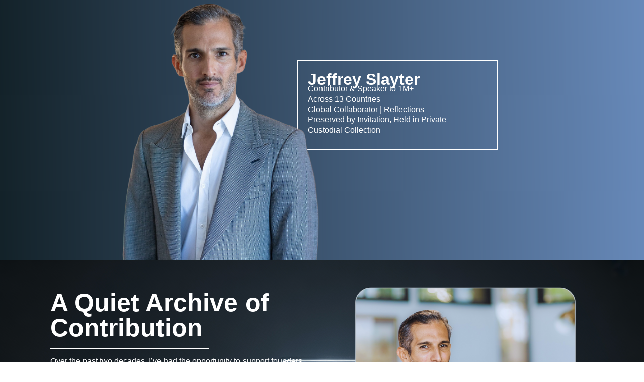

--- FILE ---
content_type: text/html; charset=UTF-8
request_url: https://jeffreyslayter.com/
body_size: 12019
content:
<!DOCTYPE html>
<html lang="en-US">
<head>
	<meta charset="UTF-8">
		<title>Home - Jeffrey Slayter</title>
<meta name='robots' content='index, max-snippet:-1, max-image-preview:large, max-video-preview:-1, follow' />
<meta name="google" content="nositelinkssearchbox" ><link rel="canonical" href="https://jeffreyslayter.com/" />
<meta name="description" content="Jeffrey Slayter Contributor &amp; Speaker to 1M+ Across 13 Countries Global Collaborator | Reflections Preserved by Invitation, Held in Private Custodial Col..."><script type="application/ld+json">{"@context":"https://schema.org","@type":"Organization","name":"","url":"https://jeffreyslayter.com","logo":"","description":"Jeffrey Slayter"}</script><meta property="og:url" content="https://jeffreyslayter.com/" /><meta property="og:site_name" content="Jeffrey Slayter" /><meta property="og:locale" content="en_US" /><meta property="og:type" content="website" /><meta property="og:title" content="Home - Jeffrey Slayter" /><meta property="og:description" content="Jeffrey Slayter Contributor &amp; Speaker to 1M+ Across 13 Countries Global Collaborator | Reflections Preserved by Invitation, Held in Private Custodial Col..." /><meta name="twitter:card" content="summary"/><meta name="twitter:locale" content="en_US"/><meta name="twitter:title"  content="Home - Jeffrey Slayter"/><meta name="twitter:description" content="Jeffrey Slayter Contributor &amp; Speaker to 1M+ Across 13 Countries Global Collaborator | Reflections Preserved by Invitation, Held in Private Custodial Col..."/><meta name="twitter:url" content="https://jeffreyslayter.com/"/><meta name="twitter:site" content="@Jeffrey Slayter"/><link rel="alternate" type="application/rss+xml" title="Jeffrey Slayter &raquo; Feed" href="https://jeffreyslayter.com/feed/" />
<link rel="alternate" type="application/rss+xml" title="Jeffrey Slayter &raquo; Comments Feed" href="https://jeffreyslayter.com/comments/feed/" />
<link rel="alternate" title="oEmbed (JSON)" type="application/json+oembed" href="https://jeffreyslayter.com/wp-json/oembed/1.0/embed?url=https%3A%2F%2Fjeffreyslayter.com%2F" />
<link rel="alternate" title="oEmbed (XML)" type="text/xml+oembed" href="https://jeffreyslayter.com/wp-json/oembed/1.0/embed?url=https%3A%2F%2Fjeffreyslayter.com%2F&#038;format=xml" />
<style id='wp-img-auto-sizes-contain-inline-css'>
img:is([sizes=auto i],[sizes^="auto," i]){contain-intrinsic-size:3000px 1500px}
/*# sourceURL=wp-img-auto-sizes-contain-inline-css */
</style>
<style id='wp-emoji-styles-inline-css'>

	img.wp-smiley, img.emoji {
		display: inline !important;
		border: none !important;
		box-shadow: none !important;
		height: 1em !important;
		width: 1em !important;
		margin: 0 0.07em !important;
		vertical-align: -0.1em !important;
		background: none !important;
		padding: 0 !important;
	}
/*# sourceURL=wp-emoji-styles-inline-css */
</style>
<link rel='stylesheet' id='hello-elementor-css' href='https://jeffreyslayter.com/wp-content/themes/hello-elementor/assets/css/reset.css?ver=3.4.4' media='all' />
<link rel='stylesheet' id='hello-elementor-theme-style-css' href='https://jeffreyslayter.com/wp-content/themes/hello-elementor/assets/css/theme.css?ver=3.4.4' media='all' />
<link rel='stylesheet' id='hello-elementor-header-footer-css' href='https://jeffreyslayter.com/wp-content/themes/hello-elementor/assets/css/header-footer.css?ver=3.4.4' media='all' />
<link rel='stylesheet' id='elementor-frontend-css' href='https://jeffreyslayter.com/wp-content/plugins/elementor/assets/css/frontend.min.css?ver=3.31.3' media='all' />
<link rel='stylesheet' id='elementor-post-6-css' href='https://jeffreyslayter.com/wp-content/uploads/elementor/css/post-6.css?ver=1764736007' media='all' />
<link rel='stylesheet' id='widget-image-css' href='https://jeffreyslayter.com/wp-content/plugins/elementor/assets/css/widget-image.min.css?ver=3.31.3' media='all' />
<link rel='stylesheet' id='widget-heading-css' href='https://jeffreyslayter.com/wp-content/plugins/elementor/assets/css/widget-heading.min.css?ver=3.31.3' media='all' />
<link rel='stylesheet' id='widget-divider-css' href='https://jeffreyslayter.com/wp-content/plugins/elementor/assets/css/widget-divider.min.css?ver=3.31.3' media='all' />
<link rel='stylesheet' id='widget-icon-list-css' href='https://jeffreyslayter.com/wp-content/plugins/elementor/assets/css/widget-icon-list.min.css?ver=3.31.3' media='all' />
<link rel='stylesheet' id='elementor-post-12-css' href='https://jeffreyslayter.com/wp-content/uploads/elementor/css/post-12.css?ver=1764736008' media='all' />
<link rel='stylesheet' id='elementor-gf-local-roboto-css' href='https://jeffreyslayter.com/wp-content/uploads/elementor/google-fonts/css/roboto.css?ver=1757056005' media='all' />
<script src="https://jeffreyslayter.com/wp-includes/js/jquery/jquery.min.js?ver=3.7.1" id="jquery-core-js"></script>
<script src="https://jeffreyslayter.com/wp-includes/js/jquery/jquery-migrate.min.js?ver=3.4.1" id="jquery-migrate-js"></script>
<link rel="https://api.w.org/" href="https://jeffreyslayter.com/wp-json/" /><link rel="alternate" title="JSON" type="application/json" href="https://jeffreyslayter.com/wp-json/wp/v2/pages/12" /><link rel="EditURI" type="application/rsd+xml" title="RSD" href="https://jeffreyslayter.com/xmlrpc.php?rsd" />
<meta name="generator" content="WordPress 6.9" />
<link rel='shortlink' href='https://jeffreyslayter.com/' />
<meta name="generator" content="Elementor 3.31.3; features: e_font_icon_svg, additional_custom_breakpoints, e_element_cache; settings: css_print_method-external, google_font-enabled, font_display-swap">
			<style>
				.e-con.e-parent:nth-of-type(n+4):not(.e-lazyloaded):not(.e-no-lazyload),
				.e-con.e-parent:nth-of-type(n+4):not(.e-lazyloaded):not(.e-no-lazyload) * {
					background-image: none !important;
				}
				@media screen and (max-height: 1024px) {
					.e-con.e-parent:nth-of-type(n+3):not(.e-lazyloaded):not(.e-no-lazyload),
					.e-con.e-parent:nth-of-type(n+3):not(.e-lazyloaded):not(.e-no-lazyload) * {
						background-image: none !important;
					}
				}
				@media screen and (max-height: 640px) {
					.e-con.e-parent:nth-of-type(n+2):not(.e-lazyloaded):not(.e-no-lazyload),
					.e-con.e-parent:nth-of-type(n+2):not(.e-lazyloaded):not(.e-no-lazyload) * {
						background-image: none !important;
					}
				}
			</style>
				<!-- Fonts Plugin CSS - https://fontsplugin.com/ -->
	<style>
		@font-face {font-family:'Franklin Gothic';font-weight:500;font-style:normal;src:url('https://jeffreyslayter.com/wp-content/uploads/2025/09/ITC-Franklin-Gothic-LT-Medium.otf') format('opentype');}@font-face {font-family:'Franklin Gothic';font-weight:500;font-style:italic;src:url('https://jeffreyslayter.com/wp-content/uploads/2025/09/ITC-Franklin-Gothic-LT-Medium-Italic.otf') format('opentype');}	</style>
	<!-- Fonts Plugin CSS -->
		<meta name="viewport" content="width=device-width, initial-scale=1.0, viewport-fit=cover" /><style id='global-styles-inline-css'>
:root{--wp--preset--aspect-ratio--square: 1;--wp--preset--aspect-ratio--4-3: 4/3;--wp--preset--aspect-ratio--3-4: 3/4;--wp--preset--aspect-ratio--3-2: 3/2;--wp--preset--aspect-ratio--2-3: 2/3;--wp--preset--aspect-ratio--16-9: 16/9;--wp--preset--aspect-ratio--9-16: 9/16;--wp--preset--color--black: #000000;--wp--preset--color--cyan-bluish-gray: #abb8c3;--wp--preset--color--white: #ffffff;--wp--preset--color--pale-pink: #f78da7;--wp--preset--color--vivid-red: #cf2e2e;--wp--preset--color--luminous-vivid-orange: #ff6900;--wp--preset--color--luminous-vivid-amber: #fcb900;--wp--preset--color--light-green-cyan: #7bdcb5;--wp--preset--color--vivid-green-cyan: #00d084;--wp--preset--color--pale-cyan-blue: #8ed1fc;--wp--preset--color--vivid-cyan-blue: #0693e3;--wp--preset--color--vivid-purple: #9b51e0;--wp--preset--gradient--vivid-cyan-blue-to-vivid-purple: linear-gradient(135deg,rgb(6,147,227) 0%,rgb(155,81,224) 100%);--wp--preset--gradient--light-green-cyan-to-vivid-green-cyan: linear-gradient(135deg,rgb(122,220,180) 0%,rgb(0,208,130) 100%);--wp--preset--gradient--luminous-vivid-amber-to-luminous-vivid-orange: linear-gradient(135deg,rgb(252,185,0) 0%,rgb(255,105,0) 100%);--wp--preset--gradient--luminous-vivid-orange-to-vivid-red: linear-gradient(135deg,rgb(255,105,0) 0%,rgb(207,46,46) 100%);--wp--preset--gradient--very-light-gray-to-cyan-bluish-gray: linear-gradient(135deg,rgb(238,238,238) 0%,rgb(169,184,195) 100%);--wp--preset--gradient--cool-to-warm-spectrum: linear-gradient(135deg,rgb(74,234,220) 0%,rgb(151,120,209) 20%,rgb(207,42,186) 40%,rgb(238,44,130) 60%,rgb(251,105,98) 80%,rgb(254,248,76) 100%);--wp--preset--gradient--blush-light-purple: linear-gradient(135deg,rgb(255,206,236) 0%,rgb(152,150,240) 100%);--wp--preset--gradient--blush-bordeaux: linear-gradient(135deg,rgb(254,205,165) 0%,rgb(254,45,45) 50%,rgb(107,0,62) 100%);--wp--preset--gradient--luminous-dusk: linear-gradient(135deg,rgb(255,203,112) 0%,rgb(199,81,192) 50%,rgb(65,88,208) 100%);--wp--preset--gradient--pale-ocean: linear-gradient(135deg,rgb(255,245,203) 0%,rgb(182,227,212) 50%,rgb(51,167,181) 100%);--wp--preset--gradient--electric-grass: linear-gradient(135deg,rgb(202,248,128) 0%,rgb(113,206,126) 100%);--wp--preset--gradient--midnight: linear-gradient(135deg,rgb(2,3,129) 0%,rgb(40,116,252) 100%);--wp--preset--font-size--small: 13px;--wp--preset--font-size--medium: 20px;--wp--preset--font-size--large: 36px;--wp--preset--font-size--x-large: 42px;--wp--preset--font-family--itc-franklin-gothic-lt-medium: Franklin Gothic;--wp--preset--spacing--20: 0.44rem;--wp--preset--spacing--30: 0.67rem;--wp--preset--spacing--40: 1rem;--wp--preset--spacing--50: 1.5rem;--wp--preset--spacing--60: 2.25rem;--wp--preset--spacing--70: 3.38rem;--wp--preset--spacing--80: 5.06rem;--wp--preset--shadow--natural: 6px 6px 9px rgba(0, 0, 0, 0.2);--wp--preset--shadow--deep: 12px 12px 50px rgba(0, 0, 0, 0.4);--wp--preset--shadow--sharp: 6px 6px 0px rgba(0, 0, 0, 0.2);--wp--preset--shadow--outlined: 6px 6px 0px -3px rgb(255, 255, 255), 6px 6px rgb(0, 0, 0);--wp--preset--shadow--crisp: 6px 6px 0px rgb(0, 0, 0);}:root { --wp--style--global--content-size: 800px;--wp--style--global--wide-size: 1200px; }:where(body) { margin: 0; }.wp-site-blocks > .alignleft { float: left; margin-right: 2em; }.wp-site-blocks > .alignright { float: right; margin-left: 2em; }.wp-site-blocks > .aligncenter { justify-content: center; margin-left: auto; margin-right: auto; }:where(.wp-site-blocks) > * { margin-block-start: 24px; margin-block-end: 0; }:where(.wp-site-blocks) > :first-child { margin-block-start: 0; }:where(.wp-site-blocks) > :last-child { margin-block-end: 0; }:root { --wp--style--block-gap: 24px; }:root :where(.is-layout-flow) > :first-child{margin-block-start: 0;}:root :where(.is-layout-flow) > :last-child{margin-block-end: 0;}:root :where(.is-layout-flow) > *{margin-block-start: 24px;margin-block-end: 0;}:root :where(.is-layout-constrained) > :first-child{margin-block-start: 0;}:root :where(.is-layout-constrained) > :last-child{margin-block-end: 0;}:root :where(.is-layout-constrained) > *{margin-block-start: 24px;margin-block-end: 0;}:root :where(.is-layout-flex){gap: 24px;}:root :where(.is-layout-grid){gap: 24px;}.is-layout-flow > .alignleft{float: left;margin-inline-start: 0;margin-inline-end: 2em;}.is-layout-flow > .alignright{float: right;margin-inline-start: 2em;margin-inline-end: 0;}.is-layout-flow > .aligncenter{margin-left: auto !important;margin-right: auto !important;}.is-layout-constrained > .alignleft{float: left;margin-inline-start: 0;margin-inline-end: 2em;}.is-layout-constrained > .alignright{float: right;margin-inline-start: 2em;margin-inline-end: 0;}.is-layout-constrained > .aligncenter{margin-left: auto !important;margin-right: auto !important;}.is-layout-constrained > :where(:not(.alignleft):not(.alignright):not(.alignfull)){max-width: var(--wp--style--global--content-size);margin-left: auto !important;margin-right: auto !important;}.is-layout-constrained > .alignwide{max-width: var(--wp--style--global--wide-size);}body .is-layout-flex{display: flex;}.is-layout-flex{flex-wrap: wrap;align-items: center;}.is-layout-flex > :is(*, div){margin: 0;}body .is-layout-grid{display: grid;}.is-layout-grid > :is(*, div){margin: 0;}body{padding-top: 0px;padding-right: 0px;padding-bottom: 0px;padding-left: 0px;}a:where(:not(.wp-element-button)){text-decoration: underline;}:root :where(.wp-element-button, .wp-block-button__link){background-color: #32373c;border-width: 0;color: #fff;font-family: inherit;font-size: inherit;font-style: inherit;font-weight: inherit;letter-spacing: inherit;line-height: inherit;padding-top: calc(0.667em + 2px);padding-right: calc(1.333em + 2px);padding-bottom: calc(0.667em + 2px);padding-left: calc(1.333em + 2px);text-decoration: none;text-transform: inherit;}.has-black-color{color: var(--wp--preset--color--black) !important;}.has-cyan-bluish-gray-color{color: var(--wp--preset--color--cyan-bluish-gray) !important;}.has-white-color{color: var(--wp--preset--color--white) !important;}.has-pale-pink-color{color: var(--wp--preset--color--pale-pink) !important;}.has-vivid-red-color{color: var(--wp--preset--color--vivid-red) !important;}.has-luminous-vivid-orange-color{color: var(--wp--preset--color--luminous-vivid-orange) !important;}.has-luminous-vivid-amber-color{color: var(--wp--preset--color--luminous-vivid-amber) !important;}.has-light-green-cyan-color{color: var(--wp--preset--color--light-green-cyan) !important;}.has-vivid-green-cyan-color{color: var(--wp--preset--color--vivid-green-cyan) !important;}.has-pale-cyan-blue-color{color: var(--wp--preset--color--pale-cyan-blue) !important;}.has-vivid-cyan-blue-color{color: var(--wp--preset--color--vivid-cyan-blue) !important;}.has-vivid-purple-color{color: var(--wp--preset--color--vivid-purple) !important;}.has-black-background-color{background-color: var(--wp--preset--color--black) !important;}.has-cyan-bluish-gray-background-color{background-color: var(--wp--preset--color--cyan-bluish-gray) !important;}.has-white-background-color{background-color: var(--wp--preset--color--white) !important;}.has-pale-pink-background-color{background-color: var(--wp--preset--color--pale-pink) !important;}.has-vivid-red-background-color{background-color: var(--wp--preset--color--vivid-red) !important;}.has-luminous-vivid-orange-background-color{background-color: var(--wp--preset--color--luminous-vivid-orange) !important;}.has-luminous-vivid-amber-background-color{background-color: var(--wp--preset--color--luminous-vivid-amber) !important;}.has-light-green-cyan-background-color{background-color: var(--wp--preset--color--light-green-cyan) !important;}.has-vivid-green-cyan-background-color{background-color: var(--wp--preset--color--vivid-green-cyan) !important;}.has-pale-cyan-blue-background-color{background-color: var(--wp--preset--color--pale-cyan-blue) !important;}.has-vivid-cyan-blue-background-color{background-color: var(--wp--preset--color--vivid-cyan-blue) !important;}.has-vivid-purple-background-color{background-color: var(--wp--preset--color--vivid-purple) !important;}.has-black-border-color{border-color: var(--wp--preset--color--black) !important;}.has-cyan-bluish-gray-border-color{border-color: var(--wp--preset--color--cyan-bluish-gray) !important;}.has-white-border-color{border-color: var(--wp--preset--color--white) !important;}.has-pale-pink-border-color{border-color: var(--wp--preset--color--pale-pink) !important;}.has-vivid-red-border-color{border-color: var(--wp--preset--color--vivid-red) !important;}.has-luminous-vivid-orange-border-color{border-color: var(--wp--preset--color--luminous-vivid-orange) !important;}.has-luminous-vivid-amber-border-color{border-color: var(--wp--preset--color--luminous-vivid-amber) !important;}.has-light-green-cyan-border-color{border-color: var(--wp--preset--color--light-green-cyan) !important;}.has-vivid-green-cyan-border-color{border-color: var(--wp--preset--color--vivid-green-cyan) !important;}.has-pale-cyan-blue-border-color{border-color: var(--wp--preset--color--pale-cyan-blue) !important;}.has-vivid-cyan-blue-border-color{border-color: var(--wp--preset--color--vivid-cyan-blue) !important;}.has-vivid-purple-border-color{border-color: var(--wp--preset--color--vivid-purple) !important;}.has-vivid-cyan-blue-to-vivid-purple-gradient-background{background: var(--wp--preset--gradient--vivid-cyan-blue-to-vivid-purple) !important;}.has-light-green-cyan-to-vivid-green-cyan-gradient-background{background: var(--wp--preset--gradient--light-green-cyan-to-vivid-green-cyan) !important;}.has-luminous-vivid-amber-to-luminous-vivid-orange-gradient-background{background: var(--wp--preset--gradient--luminous-vivid-amber-to-luminous-vivid-orange) !important;}.has-luminous-vivid-orange-to-vivid-red-gradient-background{background: var(--wp--preset--gradient--luminous-vivid-orange-to-vivid-red) !important;}.has-very-light-gray-to-cyan-bluish-gray-gradient-background{background: var(--wp--preset--gradient--very-light-gray-to-cyan-bluish-gray) !important;}.has-cool-to-warm-spectrum-gradient-background{background: var(--wp--preset--gradient--cool-to-warm-spectrum) !important;}.has-blush-light-purple-gradient-background{background: var(--wp--preset--gradient--blush-light-purple) !important;}.has-blush-bordeaux-gradient-background{background: var(--wp--preset--gradient--blush-bordeaux) !important;}.has-luminous-dusk-gradient-background{background: var(--wp--preset--gradient--luminous-dusk) !important;}.has-pale-ocean-gradient-background{background: var(--wp--preset--gradient--pale-ocean) !important;}.has-electric-grass-gradient-background{background: var(--wp--preset--gradient--electric-grass) !important;}.has-midnight-gradient-background{background: var(--wp--preset--gradient--midnight) !important;}.has-small-font-size{font-size: var(--wp--preset--font-size--small) !important;}.has-medium-font-size{font-size: var(--wp--preset--font-size--medium) !important;}.has-large-font-size{font-size: var(--wp--preset--font-size--large) !important;}.has-x-large-font-size{font-size: var(--wp--preset--font-size--x-large) !important;}.has-itc-franklin-gothic-lt-medium-font-family{font-family: var(--wp--preset--font-family--itc-franklin-gothic-lt-medium) !important;}
/*# sourceURL=global-styles-inline-css */
</style>
</head>
<body class="home wp-singular page-template page-template-elementor_canvas page page-id-12 wp-embed-responsive wp-theme-hello-elementor hello-elementor-default elementor-default elementor-template-canvas elementor-kit-6 elementor-page elementor-page-12">
			<div data-elementor-type="wp-page" data-elementor-id="12" class="elementor elementor-12">
				<div class="elementor-element elementor-element-66dd80e elementor-hidden-mobile e-flex e-con-boxed e-con e-parent" data-id="66dd80e" data-element_type="container" data-settings="{&quot;background_background&quot;:&quot;gradient&quot;}">
					<div class="e-con-inner">
		<div class="elementor-element elementor-element-548a18b e-con-full e-flex e-con e-child" data-id="548a18b" data-element_type="container">
				<div class="elementor-element elementor-element-3f44413 elementor-widget elementor-widget-image" data-id="3f44413" data-element_type="widget" data-widget_type="image.default">
															<img fetchpriority="high" decoding="async" width="556" height="720" src="https://jeffreyslayter.com/wp-content/uploads/2025/09/Jeffs-Images-1-1.png" class="attachment-2048x2048 size-2048x2048 wp-image-35" alt="" srcset="https://jeffreyslayter.com/wp-content/uploads/2025/09/Jeffs-Images-1-1.png 556w, https://jeffreyslayter.com/wp-content/uploads/2025/09/Jeffs-Images-1-1-232x300.png 232w" sizes="(max-width: 556px) 100vw, 556px" />															</div>
				</div>
		<div class="elementor-element elementor-element-befd182 e-con-full e-flex e-con e-child" data-id="befd182" data-element_type="container">
		<div class="elementor-element elementor-element-5cf7d95 e-con-full e-flex e-con e-child" data-id="5cf7d95" data-element_type="container" data-settings="{&quot;position&quot;:&quot;absolute&quot;}">
				<div class="elementor-element elementor-element-9f34cb8 elementor-widget elementor-widget-heading" data-id="9f34cb8" data-element_type="widget" data-widget_type="heading.default">
					<h2 class="elementor-heading-title elementor-size-default">Jeffrey Slayter</h2>				</div>
				<div class="elementor-element elementor-element-648c272 elementor-widget elementor-widget-text-editor" data-id="648c272" data-element_type="widget" data-widget_type="text-editor.default">
									<p class="cvGsUA direction-ltr align-start para-style-body"><span class="a_GcMg font-feature-liga-off font-feature-clig-off font-feature-calt-off text-decoration-none text-strikethrough-none">Contributor &amp; Speaker to 1M+</span></p><p class="cvGsUA direction-ltr align-start para-style-body"><span class="a_GcMg font-feature-liga-off font-feature-clig-off font-feature-calt-off text-decoration-none text-strikethrough-none">Across 13 Countries</span></p>								</div>
				<div class="elementor-element elementor-element-d6a16d5 elementor-widget elementor-widget-text-editor" data-id="d6a16d5" data-element_type="widget" data-widget_type="text-editor.default">
									<p class="cvGsUA direction-ltr align-start para-style-body"><span class="a_GcMg font-feature-liga-off font-feature-clig-off font-feature-calt-off text-decoration-none text-strikethrough-none">Global Collaborator | Reflections</span></p>								</div>
				<div class="elementor-element elementor-element-be5243b elementor-widget elementor-widget-text-editor" data-id="be5243b" data-element_type="widget" data-widget_type="text-editor.default">
									<p class="cvGsUA direction-ltr align-start para-style-body"><span class="a_GcMg font-feature-liga-off font-feature-clig-off font-feature-calt-off text-decoration-none text-strikethrough-none">Preserved by Invitation, Held in Private</span></p><p class="cvGsUA direction-ltr align-start para-style-body"><span class="a_GcMg font-feature-liga-off font-feature-clig-off font-feature-calt-off text-decoration-none text-strikethrough-none">Custodial Collection</span></p>								</div>
				</div>
				</div>
					</div>
				</div>
		<div class="elementor-element elementor-element-e8689f2 elementor-hidden-desktop elementor-hidden-tablet e-flex e-con-boxed e-con e-parent" data-id="e8689f2" data-element_type="container" data-settings="{&quot;background_background&quot;:&quot;gradient&quot;}">
					<div class="e-con-inner">
		<div class="elementor-element elementor-element-a459abf e-con-full e-flex e-con e-child" data-id="a459abf" data-element_type="container">
				<div class="elementor-element elementor-element-5314a23 elementor-widget elementor-widget-image" data-id="5314a23" data-element_type="widget" data-widget_type="image.default">
															<img decoding="async" width="556" height="720" src="https://jeffreyslayter.com/wp-content/uploads/2025/09/Jeffs-Images-1-1.png" class="attachment-large size-large wp-image-35" alt="" srcset="https://jeffreyslayter.com/wp-content/uploads/2025/09/Jeffs-Images-1-1.png 556w, https://jeffreyslayter.com/wp-content/uploads/2025/09/Jeffs-Images-1-1-232x300.png 232w" sizes="(max-width: 556px) 100vw, 556px" />															</div>
				</div>
		<div class="elementor-element elementor-element-3565378 e-con-full e-flex e-con e-child" data-id="3565378" data-element_type="container">
		<div class="elementor-element elementor-element-3f5796b e-con-full e-flex e-con e-child" data-id="3f5796b" data-element_type="container">
				<div class="elementor-element elementor-element-86e02b1 elementor-widget elementor-widget-heading" data-id="86e02b1" data-element_type="widget" data-widget_type="heading.default">
					<h2 class="elementor-heading-title elementor-size-default">Jeffrey Slayter</h2>				</div>
				<div class="elementor-element elementor-element-16b70f5 elementor-widget elementor-widget-text-editor" data-id="16b70f5" data-element_type="widget" data-widget_type="text-editor.default">
									<p class="cvGsUA direction-ltr align-start para-style-body"><span class="a_GcMg font-feature-liga-off font-feature-clig-off font-feature-calt-off text-decoration-none text-strikethrough-none">Contributor &amp; Speaker to 1M+</span></p>
<p class="cvGsUA direction-ltr align-start para-style-body"><span class="a_GcMg font-feature-liga-off font-feature-clig-off font-feature-calt-off text-decoration-none text-strikethrough-none">Across 13 Countries</span></p>								</div>
				<div class="elementor-element elementor-element-fdc176d elementor-widget elementor-widget-text-editor" data-id="fdc176d" data-element_type="widget" data-widget_type="text-editor.default">
									<p class="cvGsUA direction-ltr align-start para-style-body"><span class="a_GcMg font-feature-liga-off font-feature-clig-off font-feature-calt-off text-decoration-none text-strikethrough-none">Global Collaborator | Reflections</span></p>								</div>
				<div class="elementor-element elementor-element-f386163 elementor-widget elementor-widget-text-editor" data-id="f386163" data-element_type="widget" data-widget_type="text-editor.default">
									<p class="cvGsUA direction-ltr align-start para-style-body"><span class="a_GcMg font-feature-liga-off font-feature-clig-off font-feature-calt-off text-decoration-none text-strikethrough-none">Preserved by Invitation, Held in Private</span></p><p class="cvGsUA direction-ltr align-start para-style-body"><span class="a_GcMg font-feature-liga-off font-feature-clig-off font-feature-calt-off text-decoration-none text-strikethrough-none">Custodial Collection</span></p>								</div>
				</div>
				</div>
					</div>
				</div>
		<div class="elementor-element elementor-element-ab07959 e-flex e-con-boxed e-con e-parent" data-id="ab07959" data-element_type="container" data-settings="{&quot;background_background&quot;:&quot;classic&quot;}">
					<div class="e-con-inner">
		<div class="elementor-element elementor-element-c9a8a26 e-con-full e-flex e-con e-child" data-id="c9a8a26" data-element_type="container">
				<div class="elementor-element elementor-element-7ed2f85 elementor-widget__width-initial elementor-widget elementor-widget-heading" data-id="7ed2f85" data-element_type="widget" data-widget_type="heading.default">
					<h2 class="elementor-heading-title elementor-size-default">A Quiet Archive of Contribution</h2>				</div>
				<div class="elementor-element elementor-element-368fb82 elementor-widget-divider--view-line elementor-widget elementor-widget-divider" data-id="368fb82" data-element_type="widget" data-widget_type="divider.default">
							<div class="elementor-divider">
			<span class="elementor-divider-separator">
						</span>
		</div>
						</div>
				<div class="elementor-element elementor-element-9d2a4e7 elementor-widget elementor-widget-text-editor" data-id="9d2a4e7" data-element_type="widget" data-widget_type="text-editor.default">
									<p class="cvGsUA direction-ltr align-start para-style-body"><span class="a_GcMg font-feature-liga-off font-feature-clig-off font-feature-calt-off text-decoration-none text-strikethrough-none">Over the past two decades, I’ve had the opportunity to support founders, executives, and pioneering teams across 13 countries—within both early-stage ventures and global enterprises. My work has centered on strategic clarity, values-driven growth, and leadership alignment during times of meaningful transition.</span></p>								</div>
				<div class="elementor-element elementor-element-a5bcccd elementor-widget elementor-widget-text-editor" data-id="a5bcccd" data-element_type="widget" data-widget_type="text-editor.default">
									<p class="cvGsUA direction-ltr align-start para-style-body"><span class="a_GcMg font-feature-liga-off font-feature-clig-off font-feature-calt-off text-decoration-none text-strikethrough-none">In prior seasons, I shared stages with globally recognized voices including Sir Richard Branson, Tony Robbins, Frank Kern, Tim Ferriss and many more. These engagements spanned global forums and values-based summits, reaching over one million participants worldwide.</span></p>								</div>
				<div class="elementor-element elementor-element-a915453 elementor-widget elementor-widget-text-editor" data-id="a915453" data-element_type="widget" data-widget_type="text-editor.default">
									<p class="cvGsUA direction-ltr align-start para-style-body"><span class="a_GcMg font-feature-liga-off font-feature-clig-off font-feature-calt-off text-decoration-none text-strikethrough-none">This site is not a platform for outreach or solicitation. It is a quiet archive—a record of past contribution, preserved for discernment, not promotion. While I no longer operate in open advisory channels, I continue to contribute in select environments where mutual clarity and timing align.</span></p>								</div>
				</div>
		<div class="elementor-element elementor-element-62a6f38 e-con-full e-flex e-con e-child" data-id="62a6f38" data-element_type="container">
				<div class="elementor-element elementor-element-6094a26 elementor-widget__width-inherit elementor-widget elementor-widget-image" data-id="6094a26" data-element_type="widget" data-widget_type="image.default">
															<img decoding="async" width="1280" height="720" src="https://jeffreyslayter.com/wp-content/uploads/2025/09/Jeffs-Images-2.png" class="attachment-full size-full wp-image-50" alt="" srcset="https://jeffreyslayter.com/wp-content/uploads/2025/09/Jeffs-Images-2.png 1280w, https://jeffreyslayter.com/wp-content/uploads/2025/09/Jeffs-Images-2-300x169.png 300w, https://jeffreyslayter.com/wp-content/uploads/2025/09/Jeffs-Images-2-1024x576.png 1024w, https://jeffreyslayter.com/wp-content/uploads/2025/09/Jeffs-Images-2-768x432.png 768w" sizes="(max-width: 1280px) 100vw, 1280px" />															</div>
				</div>
					</div>
				</div>
		<div class="elementor-element elementor-element-6aa9827 e-flex e-con-boxed e-con e-parent" data-id="6aa9827" data-element_type="container" data-settings="{&quot;background_background&quot;:&quot;classic&quot;}">
					<div class="e-con-inner">
		<div class="elementor-element elementor-element-3c3e659 e-con-full e-flex e-con e-child" data-id="3c3e659" data-element_type="container">
				<div class="elementor-element elementor-element-da335d1 elementor-widget__width-initial elementor-widget elementor-widget-heading" data-id="da335d1" data-element_type="widget" data-widget_type="heading.default">
					<h2 class="elementor-heading-title elementor-size-default">Visual Archive<br>(Past Engagements)</h2>				</div>
				<div class="elementor-element elementor-element-21c5c1f elementor-widget__width-initial elementor-widget elementor-widget-text-editor" data-id="21c5c1f" data-element_type="widget" data-widget_type="text-editor.default">
									<p class="cvGsUA direction-ltr align-start para-style-body"><span class="a_GcMg font-feature-liga-off font-feature-clig-off font-feature-calt-off text-decoration-none text-strikethrough-none">The images below reflect select moments from public engagements, international forums, and collaborative initiatives spanning two decades. They are shared here solely as historical documentation—a respectful verification of past seasons of contribution.</span></p>								</div>
				<div class="elementor-element elementor-element-342dfb0 elementor-widget__width-initial elementor-widget elementor-widget-text-editor" data-id="342dfb0" data-element_type="widget" data-widget_type="text-editor.default">
									<p class="cvGsUA direction-ltr align-start para-style-body"><span class="a_GcMg font-feature-liga-off font-feature-clig-off font-feature-calt-off text-decoration-none text-strikethrough-none">Each image is part of a legacy chapter that informs my current private orientation. Their inclusion is not an invitation, endorsement, or indication of ongoing availability.</span></p>								</div>
				<div class="elementor-element elementor-element-25e61bb elementor-align-center elementor-widget__width-inherit elementor-widget elementor-widget-button" data-id="25e61bb" data-element_type="widget" data-widget_type="button.default">
										<a class="elementor-button elementor-button-link elementor-size-sm" href="#photos">
						<span class="elementor-button-content-wrapper">
									<span class="elementor-button-text">SEE MORE</span>
					</span>
					</a>
								</div>
				</div>
					</div>
				</div>
		<div class="elementor-element elementor-element-c1fafcc e-con-full e-flex e-con e-parent" data-id="c1fafcc" data-element_type="container" id="photos" data-settings="{&quot;background_background&quot;:&quot;classic&quot;}">
				<div class="elementor-element elementor-element-a0f678c elementor-widget elementor-widget-image" data-id="a0f678c" data-element_type="widget" data-widget_type="image.default">
															<img loading="lazy" decoding="async" width="1327" height="670" src="https://jeffreyslayter.com/wp-content/uploads/2025/09/Jeffrey-Slayter.png" class="attachment-full size-full wp-image-79" alt="" srcset="https://jeffreyslayter.com/wp-content/uploads/2025/09/Jeffrey-Slayter.png 1327w, https://jeffreyslayter.com/wp-content/uploads/2025/09/Jeffrey-Slayter-300x151.png 300w, https://jeffreyslayter.com/wp-content/uploads/2025/09/Jeffrey-Slayter-1024x517.png 1024w, https://jeffreyslayter.com/wp-content/uploads/2025/09/Jeffrey-Slayter-768x388.png 768w" sizes="(max-width: 1327px) 100vw, 1327px" />															</div>
				</div>
		<div class="elementor-element elementor-element-e5b0d39 e-flex e-con-boxed e-con e-parent" data-id="e5b0d39" data-element_type="container" data-settings="{&quot;background_background&quot;:&quot;classic&quot;}">
					<div class="e-con-inner">
		<div class="elementor-element elementor-element-8cec634 e-con-full e-flex e-con e-child" data-id="8cec634" data-element_type="container">
				<div class="elementor-element elementor-element-ed311d0 elementor-widget__width-initial elementor-widget elementor-widget-heading" data-id="ed311d0" data-element_type="widget" data-widget_type="heading.default">
					<h2 class="elementor-heading-title elementor-size-default">Current Engagements</h2>				</div>
				<div class="elementor-element elementor-element-4055bc4 elementor-widget__width-initial elementor-widget elementor-widget-text-editor" data-id="4055bc4" data-element_type="widget" data-widget_type="text-editor.default">
									<p class="cvGsUA direction-ltr align-start para-style-body"><span class="a_GcMg font-feature-liga-off font-feature-clig-off font-feature-calt-off text-decoration-none text-strikethrough-none">My participation occurs only by invitation and is always guided by principle rather than promotion. On occasion, a trusted organization may receive my contribution—under their own operational structure—and may publicly reference my name or likeness as part of their offering. In such instances, any associated transactions are handled independently by that organization and do not reflect a commercial offering made by me personally.</span></p>								</div>
				<div class="elementor-element elementor-element-69f0118 elementor-widget__width-initial elementor-widget elementor-widget-text-editor" data-id="69f0118" data-element_type="widget" data-widget_type="text-editor.default">
									<p class="cvGsUA direction-ltr align-center para-style-body"><span class="a_GcMg font-feature-liga-off font-feature-clig-off font-feature-calt-off text-decoration-none text-strikethrough-none">All appearances or uses of my name or likeness by third-party organizations are done by their independent discretion. Any public reference to my presence does not constitute a commercial identity, agency, or endorsement beyond the contribution already described.</span></p><p class="cvGsUA direction-ltr align-center para-style-body"><span class="a_GcMg font-feature-liga-off font-feature-clig-off font-feature-calt-off text-decoration-none text-strikethrough-none">My presence remains privately aligned and values-held, even when appearing in structured or publicly visible settings.</span></p>								</div>
				</div>
					</div>
				</div>
		<div class="elementor-element elementor-element-6a0172f e-flex e-con-boxed e-con e-parent" data-id="6a0172f" data-element_type="container" data-settings="{&quot;background_background&quot;:&quot;classic&quot;}">
					<div class="e-con-inner">
		<div class="elementor-element elementor-element-ca2ceae e-con-full e-flex e-con e-child" data-id="ca2ceae" data-element_type="container">
				<div class="elementor-element elementor-element-e935a89 elementor-widget__width-initial elementor-widget elementor-widget-heading" data-id="e935a89" data-element_type="widget" data-widget_type="heading.default">
					<h2 class="elementor-heading-title elementor-size-default">Focus Areas<br>(By Invitation Only)</h2>				</div>
				</div>
					</div>
				</div>
		<div class="elementor-element elementor-element-a59c437 e-flex e-con-boxed e-con e-parent" data-id="a59c437" data-element_type="container" data-settings="{&quot;background_background&quot;:&quot;classic&quot;}">
					<div class="e-con-inner">
		<div class="elementor-element elementor-element-ea5e994 e-con-full e-flex e-con e-child" data-id="ea5e994" data-element_type="container">
				<div class="elementor-element elementor-element-9bcb9fa elementor-widget__width-initial elementor-widget elementor-widget-heading" data-id="9bcb9fa" data-element_type="widget" data-widget_type="heading.default">
					<h2 class="elementor-heading-title elementor-size-default">Leadership clarity during growth or reinvention</h2>				</div>
				<div class="elementor-element elementor-element-aa5bded elementor-widget__width-initial elementor-widget elementor-widget-text-editor" data-id="aa5bded" data-element_type="widget" data-widget_type="text-editor.default">
									<p class="cvGsUA direction-ltr align-center para-style-body"><span class="a_GcMg font-feature-liga-off font-feature-clig-off font-feature-calt-off text-decoration-none text-strikethrough-none">All appearances or uses of my name or likeness by third-party organizations are done by their independent discretion. Any public reference to my presence does not constitute a commercial identity, agency, or endorsement beyond the contribution already described.</span></p><p class="cvGsUA direction-ltr align-center para-style-body"><span class="a_GcMg font-feature-liga-off font-feature-clig-off font-feature-calt-off text-decoration-none text-strikethrough-none">My presence remains privately aligned and values-held, even when appearing in structured or publicly visible settings.</span></p>								</div>
				</div>
					</div>
				</div>
		<div class="elementor-element elementor-element-b9e8d76 e-flex e-con-boxed e-con e-parent" data-id="b9e8d76" data-element_type="container" data-settings="{&quot;background_background&quot;:&quot;classic&quot;}">
					<div class="e-con-inner">
		<div class="elementor-element elementor-element-497aa3f e-con-full e-flex e-con e-child" data-id="497aa3f" data-element_type="container">
				<div class="elementor-element elementor-element-12043bc elementor-widget__width-initial elementor-widget elementor-widget-heading" data-id="12043bc" data-element_type="widget" data-widget_type="heading.default">
					<h2 class="elementor-heading-title elementor-size-default">Cultural integrity within purpose-driven teams​</h2>				</div>
				<div class="elementor-element elementor-element-b8d6f5c elementor-widget__width-initial elementor-widget elementor-widget-text-editor" data-id="b8d6f5c" data-element_type="widget" data-widget_type="text-editor.default">
									<p class="cvGsUA direction-ltr align-center para-style-body"><span class="a_GcMg white-space-prewrap font-feature-liga-off font-feature-clig-off font-feature-calt-off text-decoration-none text-strikethrough-none" style="color: rgba(255,255,255,var(--O42jJQ,1)); caret-color: rgb(255, 255, 255); --Ys-XuQ: none; font-kerning: normal;"> </span><span class="a_GcMg font-feature-liga-off font-feature-clig-off font-feature-calt-off text-decoration-none text-strikethrough-none" style="color: rgba(255,255,255,var(--O42jJQ,1)); caret-color: rgb(255, 255, 255); --Ys-XuQ: none; font-kerning: normal;">I assist organizations in aligning structure with spirit—where strategy is shaped by trust, and internal dynamics reflect the values they claim to serve. This work involves refining both systems and stewardship, so teams grow in unity and mission clarity.</span></p>								</div>
				</div>
					</div>
				</div>
		<div class="elementor-element elementor-element-635372e e-flex e-con-boxed e-con e-parent" data-id="635372e" data-element_type="container" data-settings="{&quot;background_background&quot;:&quot;classic&quot;}">
					<div class="e-con-inner">
		<div class="elementor-element elementor-element-3bacccc e-con-full e-flex e-con e-child" data-id="3bacccc" data-element_type="container">
				<div class="elementor-element elementor-element-0ded24a elementor-widget__width-initial elementor-widget elementor-widget-heading" data-id="0ded24a" data-element_type="widget" data-widget_type="heading.default">
					<h2 class="elementor-heading-title elementor-size-default">Strategic support for founders navigating inflection points</h2>				</div>
				<div class="elementor-element elementor-element-5239acc elementor-widget__width-initial elementor-widget elementor-widget-text-editor" data-id="5239acc" data-element_type="widget" data-widget_type="text-editor.default">
									<p class="cvGsUA direction-ltr align-center para-style-body"> <span class="a_GcMg font-feature-liga-off font-feature-clig-off font-feature-calt-off text-decoration-none text-strikethrough-none">For those entrusted with vision, I offer discernment frameworks during the quiet but critical crossroads—where success has been reached, but deeper alignment is being called for. Often, it’s in these moments that the next chapter is written, not by ambition, but by surrender.</span></p>								</div>
				</div>
					</div>
				</div>
		<div class="elementor-element elementor-element-acd4a3b e-flex e-con-boxed e-con e-parent" data-id="acd4a3b" data-element_type="container" data-settings="{&quot;background_background&quot;:&quot;classic&quot;}">
					<div class="e-con-inner">
		<div class="elementor-element elementor-element-4095ce7 e-con-full e-flex e-con e-child" data-id="4095ce7" data-element_type="container">
				<div class="elementor-element elementor-element-a1e72c9 elementor-widget__width-initial elementor-widget elementor-widget-heading" data-id="a1e72c9" data-element_type="widget" data-widget_type="heading.default">
					<h2 class="elementor-heading-title elementor-size-default"><span class="a_GcMg font-feature-liga-off font-feature-clig-off font-feature-calt-off text-decoration-none text-strikethrough-none" style="--Ys-XuQ: none">Guiding transformational leaders in developing their own clarity</span></h2>				</div>
				<div class="elementor-element elementor-element-fb21b43 elementor-widget__width-initial elementor-widget elementor-widget-text-editor" data-id="fb21b43" data-element_type="widget" data-widget_type="text-editor.default">
									<p class="cvGsUA direction-ltr align-center para-style-body"><span class="a_GcMg font-feature-liga-off font-feature-clig-off font-feature-calt-off text-decoration-none text-strikethrough-none">I work with those who guide others—coaches, facilitators, and impact-driven mentors—helping them refine their own inner leadership so their work emerges from integrity, not performance. These interactions are not marketed or formulaic, but deeply attuned and conscience-based.</span></p>								</div>
				</div>
					</div>
				</div>
		<div class="elementor-element elementor-element-af22e2d e-flex e-con-boxed e-con e-parent" data-id="af22e2d" data-element_type="container" data-settings="{&quot;background_background&quot;:&quot;classic&quot;}">
					<div class="e-con-inner">
		<div class="elementor-element elementor-element-211847f e-con-full e-flex e-con e-child" data-id="211847f" data-element_type="container">
				<div class="elementor-element elementor-element-eaf6a8c elementor-widget__width-initial elementor-widget elementor-widget-heading" data-id="eaf6a8c" data-element_type="widget" data-widget_type="heading.default">
					<h2 class="elementor-heading-title elementor-size-default">Integrating emerging technologies into trust-centered leadership</h2>				</div>
				<div class="elementor-element elementor-element-89bbda8 elementor-widget__width-initial elementor-widget elementor-widget-text-editor" data-id="89bbda8" data-element_type="widget" data-widget_type="text-editor.default">
									<p class="cvGsUA direction-ltr align-center para-style-body"><span class="a_GcMg font-feature-liga-off font-feature-clig-off font-feature-calt-off text-decoration-none text-strikethrough-none">I engage with innovation-focused teams integrating new technologies into value-driven ecosystems. From AI applications to decentralized platforms, I assist in anchoring these tools in ethical foresight and spiritual clarity—ensuring that innovation remains accountable to conscience.</span></p>								</div>
				</div>
					</div>
				</div>
		<div class="elementor-element elementor-element-fd82d9c e-flex e-con-boxed e-con e-parent" data-id="fd82d9c" data-element_type="container" data-settings="{&quot;background_background&quot;:&quot;classic&quot;}">
					<div class="e-con-inner">
		<div class="elementor-element elementor-element-64784eb e-con-full e-flex e-con e-child" data-id="64784eb" data-element_type="container">
				<div class="elementor-element elementor-element-83ecc03 elementor-widget__width-initial elementor-widget elementor-widget-heading" data-id="83ecc03" data-element_type="widget" data-widget_type="heading.default">
					<h2 class="elementor-heading-title elementor-size-default"><span class="a_GcMg font-feature-liga-off font-feature-clig-off font-feature-calt-off text-decoration-none text-strikethrough-none" style="--Ys-XuQ: none">Participating in ongoing weekly gatherings devoted to clarity and truth</span></h2>				</div>
				<div class="elementor-element elementor-element-1005b5e elementor-widget__width-initial elementor-widget elementor-widget-text-editor" data-id="1005b5e" data-element_type="widget" data-widget_type="text-editor.default">
									<p class="cvGsUA direction-ltr align-center para-style-body"><span class="a_GcMg font-feature-liga-off font-feature-clig-off font-feature-calt-off text-decoration-none text-strikethrough-none">Beyond organizational engagements, I remain involved in quiet weekly settings that offer reflection, alignment, and shared messaging for those seeking anchoring principles in times of change. These environments are not advertised, but remain steady, discerning, and devoted to the quiet work of awakening.</span></p>								</div>
				</div>
					</div>
				</div>
		<div class="elementor-element elementor-element-ca97b2e e-flex e-con-boxed e-con e-parent" data-id="ca97b2e" data-element_type="container" data-settings="{&quot;background_background&quot;:&quot;classic&quot;}">
					<div class="e-con-inner">
		<div class="elementor-element elementor-element-4ee1fdc e-con-full e-flex e-con e-child" data-id="4ee1fdc" data-element_type="container">
				<div class="elementor-element elementor-element-2a3098a elementor-widget__width-initial elementor-widget elementor-widget-heading" data-id="2a3098a" data-element_type="widget" data-widget_type="heading.default">
					<h2 class="elementor-heading-title elementor-size-default">About This Platform</h2>				</div>
				<div class="elementor-element elementor-element-ed86f51 elementor-widget__width-initial elementor-widget elementor-widget-text-editor" data-id="ed86f51" data-element_type="widget" data-widget_type="text-editor.default">
									<p class="cvGsUA direction-ltr align-center para-style-body"><span class="a_GcMg font-feature-liga-off font-feature-clig-off font-feature-calt-off text-decoration-none text-strikethrough-none">This space serves to verify presence and preserve past seasons of engagement. It is not a representation of availability, nor a portal for commercial inquiry.</span></p><p class="cvGsUA direction-ltr align-center para-style-body"><span class="a_GcMg font-feature-liga-off font-feature-clig-off font-feature-calt-off text-decoration-none text-strikethrough-none">If your arrival here feels aligned, and deeper clarity is sought, a private channel remains open.</span></p>								</div>
				<div class="elementor-element elementor-element-9c2c22d elementor-align-center elementor-icon-list--layout-traditional elementor-list-item-link-full_width elementor-widget elementor-widget-icon-list" data-id="9c2c22d" data-element_type="widget" data-widget_type="icon-list.default">
							<ul class="elementor-icon-list-items">
							<li class="elementor-icon-list-item">
											<a href="mailto:slayter.jeff+1@pm.me" target="_blank">

												<span class="elementor-icon-list-icon">
							<svg aria-hidden="true" class="e-font-icon-svg e-far-envelope-open" viewBox="0 0 512 512" xmlns="http://www.w3.org/2000/svg"><path d="M494.586 164.516c-4.697-3.883-111.723-89.95-135.251-108.657C337.231 38.191 299.437 0 256 0c-43.205 0-80.636 37.717-103.335 55.859-24.463 19.45-131.07 105.195-135.15 108.549A48.004 48.004 0 0 0 0 201.485V464c0 26.51 21.49 48 48 48h416c26.51 0 48-21.49 48-48V201.509a48 48 0 0 0-17.414-36.993zM464 458a6 6 0 0 1-6 6H54a6 6 0 0 1-6-6V204.347c0-1.813.816-3.526 2.226-4.665 15.87-12.814 108.793-87.554 132.364-106.293C200.755 78.88 232.398 48 256 48c23.693 0 55.857 31.369 73.41 45.389 23.573 18.741 116.503 93.493 132.366 106.316a5.99 5.99 0 0 1 2.224 4.663V458zm-31.991-187.704c4.249 5.159 3.465 12.795-1.745 16.981-28.975 23.283-59.274 47.597-70.929 56.863C336.636 362.283 299.205 400 256 400c-43.452 0-81.287-38.237-103.335-55.86-11.279-8.967-41.744-33.413-70.927-56.865-5.21-4.187-5.993-11.822-1.745-16.981l15.258-18.528c4.178-5.073 11.657-5.843 16.779-1.726 28.618 23.001 58.566 47.035 70.56 56.571C200.143 320.631 232.307 352 256 352c23.602 0 55.246-30.88 73.41-45.389 11.994-9.535 41.944-33.57 70.563-56.568 5.122-4.116 12.601-3.346 16.778 1.727l15.258 18.526z"></path></svg>						</span>
										<span class="elementor-icon-list-text">slayter.jeff+1@pm.me</span>
											</a>
									</li>
						</ul>
						</div>
				<div class="elementor-element elementor-element-624a1c8 elementor-widget__width-initial elementor-widget elementor-widget-text-editor" data-id="624a1c8" data-element_type="widget" data-widget_type="text-editor.default">
									<p class="cvGsUA direction-ltr align-center para-style-body"><em>(Private use only. You’re welcome to write if this space resonates—but doing so doesn’t create agreement or imply availability.)​</em></p>								</div>
				</div>
					</div>
				</div>
				</div>
		<script type="speculationrules">
{"prefetch":[{"source":"document","where":{"and":[{"href_matches":"/*"},{"not":{"href_matches":["/wp-*.php","/wp-admin/*","/wp-content/uploads/*","/wp-content/*","/wp-content/plugins/*","/wp-content/themes/hello-elementor/*","/*\\?(.+)"]}},{"not":{"selector_matches":"a[rel~=\"nofollow\"]"}},{"not":{"selector_matches":".no-prefetch, .no-prefetch a"}}]},"eagerness":"conservative"}]}
</script>
			<script>
				const lazyloadRunObserver = () => {
					const lazyloadBackgrounds = document.querySelectorAll( `.e-con.e-parent:not(.e-lazyloaded)` );
					const lazyloadBackgroundObserver = new IntersectionObserver( ( entries ) => {
						entries.forEach( ( entry ) => {
							if ( entry.isIntersecting ) {
								let lazyloadBackground = entry.target;
								if( lazyloadBackground ) {
									lazyloadBackground.classList.add( 'e-lazyloaded' );
								}
								lazyloadBackgroundObserver.unobserve( entry.target );
							}
						});
					}, { rootMargin: '200px 0px 200px 0px' } );
					lazyloadBackgrounds.forEach( ( lazyloadBackground ) => {
						lazyloadBackgroundObserver.observe( lazyloadBackground );
					} );
				};
				const events = [
					'DOMContentLoaded',
					'elementor/lazyload/observe',
				];
				events.forEach( ( event ) => {
					document.addEventListener( event, lazyloadRunObserver );
				} );
			</script>
			<script src="https://jeffreyslayter.com/wp-content/themes/hello-elementor/assets/js/hello-frontend.js?ver=3.4.4" id="hello-theme-frontend-js"></script>
<script src="https://jeffreyslayter.com/wp-content/plugins/elementor/assets/js/webpack.runtime.min.js?ver=3.31.3" id="elementor-webpack-runtime-js"></script>
<script src="https://jeffreyslayter.com/wp-content/plugins/elementor/assets/js/frontend-modules.min.js?ver=3.31.3" id="elementor-frontend-modules-js"></script>
<script src="https://jeffreyslayter.com/wp-includes/js/jquery/ui/core.min.js?ver=1.13.3" id="jquery-ui-core-js"></script>
<script id="elementor-frontend-js-before">
var elementorFrontendConfig = {"environmentMode":{"edit":false,"wpPreview":false,"isScriptDebug":false},"i18n":{"shareOnFacebook":"Share on Facebook","shareOnTwitter":"Share on Twitter","pinIt":"Pin it","download":"Download","downloadImage":"Download image","fullscreen":"Fullscreen","zoom":"Zoom","share":"Share","playVideo":"Play Video","previous":"Previous","next":"Next","close":"Close","a11yCarouselPrevSlideMessage":"Previous slide","a11yCarouselNextSlideMessage":"Next slide","a11yCarouselFirstSlideMessage":"This is the first slide","a11yCarouselLastSlideMessage":"This is the last slide","a11yCarouselPaginationBulletMessage":"Go to slide"},"is_rtl":false,"breakpoints":{"xs":0,"sm":480,"md":768,"lg":1025,"xl":1440,"xxl":1600},"responsive":{"breakpoints":{"mobile":{"label":"Mobile Portrait","value":767,"default_value":767,"direction":"max","is_enabled":true},"mobile_extra":{"label":"Mobile Landscape","value":880,"default_value":880,"direction":"max","is_enabled":false},"tablet":{"label":"Tablet Portrait","value":1024,"default_value":1024,"direction":"max","is_enabled":true},"tablet_extra":{"label":"Tablet Landscape","value":1200,"default_value":1200,"direction":"max","is_enabled":false},"laptop":{"label":"Laptop","value":1366,"default_value":1366,"direction":"max","is_enabled":false},"widescreen":{"label":"Widescreen","value":2400,"default_value":2400,"direction":"min","is_enabled":false}},"hasCustomBreakpoints":false},"version":"3.31.3","is_static":false,"experimentalFeatures":{"e_font_icon_svg":true,"additional_custom_breakpoints":true,"container":true,"e_optimized_markup":true,"hello-theme-header-footer":true,"nested-elements":true,"e_element_cache":true,"home_screen":true,"global_classes_should_enforce_capabilities":true,"e_variables":true,"cloud-library":true,"e_opt_in_v4_page":true},"urls":{"assets":"https:\/\/jeffreyslayter.com\/wp-content\/plugins\/elementor\/assets\/","ajaxurl":"https:\/\/jeffreyslayter.com\/wp-admin\/admin-ajax.php","uploadUrl":"https:\/\/jeffreyslayter.com\/wp-content\/uploads"},"nonces":{"floatingButtonsClickTracking":"580b8a4441"},"swiperClass":"swiper","settings":{"page":[],"editorPreferences":[]},"kit":{"active_breakpoints":["viewport_mobile","viewport_tablet"],"global_image_lightbox":"yes","lightbox_enable_counter":"yes","lightbox_enable_fullscreen":"yes","lightbox_enable_zoom":"yes","lightbox_enable_share":"yes","lightbox_title_src":"title","lightbox_description_src":"description","hello_header_logo_type":"title","hello_footer_logo_type":"logo"},"post":{"id":12,"title":"Home%20-%20Jeffrey%20Slayter","excerpt":"","featuredImage":false}};
//# sourceURL=elementor-frontend-js-before
</script>
<script src="https://jeffreyslayter.com/wp-content/plugins/elementor/assets/js/frontend.min.js?ver=3.31.3" id="elementor-frontend-js"></script>
<script id="wp-emoji-settings" type="application/json">
{"baseUrl":"https://s.w.org/images/core/emoji/17.0.2/72x72/","ext":".png","svgUrl":"https://s.w.org/images/core/emoji/17.0.2/svg/","svgExt":".svg","source":{"concatemoji":"https://jeffreyslayter.com/wp-includes/js/wp-emoji-release.min.js?ver=6.9"}}
</script>
<script type="module">
/*! This file is auto-generated */
const a=JSON.parse(document.getElementById("wp-emoji-settings").textContent),o=(window._wpemojiSettings=a,"wpEmojiSettingsSupports"),s=["flag","emoji"];function i(e){try{var t={supportTests:e,timestamp:(new Date).valueOf()};sessionStorage.setItem(o,JSON.stringify(t))}catch(e){}}function c(e,t,n){e.clearRect(0,0,e.canvas.width,e.canvas.height),e.fillText(t,0,0);t=new Uint32Array(e.getImageData(0,0,e.canvas.width,e.canvas.height).data);e.clearRect(0,0,e.canvas.width,e.canvas.height),e.fillText(n,0,0);const a=new Uint32Array(e.getImageData(0,0,e.canvas.width,e.canvas.height).data);return t.every((e,t)=>e===a[t])}function p(e,t){e.clearRect(0,0,e.canvas.width,e.canvas.height),e.fillText(t,0,0);var n=e.getImageData(16,16,1,1);for(let e=0;e<n.data.length;e++)if(0!==n.data[e])return!1;return!0}function u(e,t,n,a){switch(t){case"flag":return n(e,"\ud83c\udff3\ufe0f\u200d\u26a7\ufe0f","\ud83c\udff3\ufe0f\u200b\u26a7\ufe0f")?!1:!n(e,"\ud83c\udde8\ud83c\uddf6","\ud83c\udde8\u200b\ud83c\uddf6")&&!n(e,"\ud83c\udff4\udb40\udc67\udb40\udc62\udb40\udc65\udb40\udc6e\udb40\udc67\udb40\udc7f","\ud83c\udff4\u200b\udb40\udc67\u200b\udb40\udc62\u200b\udb40\udc65\u200b\udb40\udc6e\u200b\udb40\udc67\u200b\udb40\udc7f");case"emoji":return!a(e,"\ud83e\u1fac8")}return!1}function f(e,t,n,a){let r;const o=(r="undefined"!=typeof WorkerGlobalScope&&self instanceof WorkerGlobalScope?new OffscreenCanvas(300,150):document.createElement("canvas")).getContext("2d",{willReadFrequently:!0}),s=(o.textBaseline="top",o.font="600 32px Arial",{});return e.forEach(e=>{s[e]=t(o,e,n,a)}),s}function r(e){var t=document.createElement("script");t.src=e,t.defer=!0,document.head.appendChild(t)}a.supports={everything:!0,everythingExceptFlag:!0},new Promise(t=>{let n=function(){try{var e=JSON.parse(sessionStorage.getItem(o));if("object"==typeof e&&"number"==typeof e.timestamp&&(new Date).valueOf()<e.timestamp+604800&&"object"==typeof e.supportTests)return e.supportTests}catch(e){}return null}();if(!n){if("undefined"!=typeof Worker&&"undefined"!=typeof OffscreenCanvas&&"undefined"!=typeof URL&&URL.createObjectURL&&"undefined"!=typeof Blob)try{var e="postMessage("+f.toString()+"("+[JSON.stringify(s),u.toString(),c.toString(),p.toString()].join(",")+"));",a=new Blob([e],{type:"text/javascript"});const r=new Worker(URL.createObjectURL(a),{name:"wpTestEmojiSupports"});return void(r.onmessage=e=>{i(n=e.data),r.terminate(),t(n)})}catch(e){}i(n=f(s,u,c,p))}t(n)}).then(e=>{for(const n in e)a.supports[n]=e[n],a.supports.everything=a.supports.everything&&a.supports[n],"flag"!==n&&(a.supports.everythingExceptFlag=a.supports.everythingExceptFlag&&a.supports[n]);var t;a.supports.everythingExceptFlag=a.supports.everythingExceptFlag&&!a.supports.flag,a.supports.everything||((t=a.source||{}).concatemoji?r(t.concatemoji):t.wpemoji&&t.twemoji&&(r(t.twemoji),r(t.wpemoji)))});
//# sourceURL=https://jeffreyslayter.com/wp-includes/js/wp-emoji-loader.min.js
</script>
	</body>
</html>


--- FILE ---
content_type: text/css
request_url: https://jeffreyslayter.com/wp-content/uploads/elementor/css/post-6.css?ver=1764736007
body_size: 123
content:
.elementor-kit-6{--e-global-color-primary:#FFFFFF;--e-global-color-secondary:#000000;--e-global-color-text:#7A7A7A;--e-global-color-accent:#61CE70;--e-global-typography-primary-font-family:"itc-franklin-gothic-lt-medium";--e-global-typography-primary-font-weight:bold;--e-global-typography-primary-font-style:normal;--e-global-typography-secondary-font-family:"itc-franklin-gothic-lt-medium";--e-global-typography-secondary-font-weight:400;--e-global-typography-text-font-family:"itc-franklin-gothic-lt-medium";--e-global-typography-text-font-weight:400;--e-global-typography-accent-font-family:"itc-franklin-gothic-lt-medium";--e-global-typography-accent-font-weight:500;}.elementor-section.elementor-section-boxed > .elementor-container{max-width:1140px;}.e-con{--container-max-width:1140px;}.elementor-widget:not(:last-child){--kit-widget-spacing:20px;}.elementor-element{--widgets-spacing:20px 20px;--widgets-spacing-row:20px;--widgets-spacing-column:20px;}{}h1.entry-title{display:var(--page-title-display);}.site-header{padding-inline-end:0px;padding-inline-start:0px;}.site-footer .site-branding{flex-direction:column;align-items:stretch;}@media(max-width:1024px){.elementor-section.elementor-section-boxed > .elementor-container{max-width:1024px;}.e-con{--container-max-width:1024px;}}@media(max-width:767px){.elementor-section.elementor-section-boxed > .elementor-container{max-width:767px;}.e-con{--container-max-width:767px;}}

--- FILE ---
content_type: text/css
request_url: https://jeffreyslayter.com/wp-content/uploads/elementor/css/post-12.css?ver=1764736008
body_size: 3224
content:
.elementor-12 .elementor-element.elementor-element-66dd80e{--display:flex;--flex-direction:row;--container-widget-width:initial;--container-widget-height:100%;--container-widget-flex-grow:1;--container-widget-align-self:stretch;--flex-wrap-mobile:wrap;--padding-top:0px;--padding-bottom:0px;--padding-left:0px;--padding-right:0px;}.elementor-12 .elementor-element.elementor-element-66dd80e:not(.elementor-motion-effects-element-type-background), .elementor-12 .elementor-element.elementor-element-66dd80e > .elementor-motion-effects-container > .elementor-motion-effects-layer{background-color:transparent;background-image:linear-gradient(269deg, #6789B9 0%, #132229 100%);}.elementor-12 .elementor-element.elementor-element-548a18b{--display:flex;--margin-top:0px;--margin-bottom:0px;--margin-left:0px;--margin-right:0px;--padding-top:0px;--padding-bottom:0px;--padding-left:0px;--padding-right:0px;}.elementor-widget-image .widget-image-caption{color:var( --e-global-color-text );font-family:var( --e-global-typography-text-font-family ), Sans-serif;font-weight:var( --e-global-typography-text-font-weight );}.elementor-12 .elementor-element.elementor-element-3f44413{z-index:9;text-align:right;}.elementor-12 .elementor-element.elementor-element-3f44413 img{width:70%;}.elementor-12 .elementor-element.elementor-element-befd182{--display:flex;--justify-content:center;--align-items:flex-start;--container-widget-width:calc( ( 1 - var( --container-widget-flex-grow ) ) * 100% );}.elementor-12 .elementor-element.elementor-element-5cf7d95{--display:flex;--position:absolute;border-style:solid;--border-style:solid;border-width:2px 2px 2px 2px;--border-top-width:2px;--border-right-width:2px;--border-bottom-width:2px;--border-left-width:2px;border-color:#FFFFFF;--border-color:#FFFFFF;--border-radius:0px 0px 0px 0px;--padding-top:20px;--padding-bottom:20px;--padding-left:20px;--padding-right:20px;top:120px;}body:not(.rtl) .elementor-12 .elementor-element.elementor-element-5cf7d95{left:-50px;}body.rtl .elementor-12 .elementor-element.elementor-element-5cf7d95{right:-50px;}.elementor-widget-heading .elementor-heading-title{font-family:var( --e-global-typography-primary-font-family ), Sans-serif;font-weight:var( --e-global-typography-primary-font-weight );font-style:var( --e-global-typography-primary-font-style );color:var( --e-global-color-primary );}.elementor-12 .elementor-element.elementor-element-9f34cb8 .elementor-heading-title{font-family:"itc-franklin-gothic-lt-medium", Sans-serif;font-weight:bold;font-style:normal;}.elementor-widget-text-editor{font-family:var( --e-global-typography-text-font-family ), Sans-serif;font-weight:var( --e-global-typography-text-font-weight );color:var( --e-global-color-text );}.elementor-widget-text-editor.elementor-drop-cap-view-stacked .elementor-drop-cap{background-color:var( --e-global-color-primary );}.elementor-widget-text-editor.elementor-drop-cap-view-framed .elementor-drop-cap, .elementor-widget-text-editor.elementor-drop-cap-view-default .elementor-drop-cap{color:var( --e-global-color-primary );border-color:var( --e-global-color-primary );}.elementor-12 .elementor-element.elementor-element-648c272{font-family:"itc-franklin-gothic-lt-medium", Sans-serif;font-weight:500;line-height:6px;color:var( --e-global-color-primary );}.elementor-12 .elementor-element.elementor-element-d6a16d5{font-family:"itc-franklin-gothic-lt-medium", Sans-serif;font-weight:500;line-height:6px;color:var( --e-global-color-primary );}.elementor-12 .elementor-element.elementor-element-be5243b{font-family:"itc-franklin-gothic-lt-medium", Sans-serif;font-weight:500;line-height:6px;color:var( --e-global-color-primary );}.elementor-12 .elementor-element.elementor-element-e8689f2{--display:flex;--flex-direction:row;--container-widget-width:initial;--container-widget-height:100%;--container-widget-flex-grow:1;--container-widget-align-self:stretch;--flex-wrap-mobile:wrap;}.elementor-12 .elementor-element.elementor-element-e8689f2:not(.elementor-motion-effects-element-type-background), .elementor-12 .elementor-element.elementor-element-e8689f2 > .elementor-motion-effects-container > .elementor-motion-effects-layer{background-color:transparent;background-image:linear-gradient(269deg, #6789B9 0%, #132229 100%);}.elementor-12 .elementor-element.elementor-element-a459abf{--display:flex;--margin-top:0px;--margin-bottom:0px;--margin-left:0px;--margin-right:0px;--padding-top:0px;--padding-bottom:0px;--padding-left:0px;--padding-right:0px;}.elementor-12 .elementor-element.elementor-element-5314a23{z-index:9;text-align:right;}.elementor-12 .elementor-element.elementor-element-5314a23 img{width:60%;}.elementor-12 .elementor-element.elementor-element-3565378{--display:flex;--justify-content:center;--align-items:flex-start;--container-widget-width:calc( ( 1 - var( --container-widget-flex-grow ) ) * 100% );}.elementor-12 .elementor-element.elementor-element-3f5796b{--display:flex;border-style:solid;--border-style:solid;border-width:2px 2px 2px 2px;--border-top-width:2px;--border-right-width:2px;--border-bottom-width:2px;--border-left-width:2px;border-color:#FFFFFF;--border-color:#FFFFFF;--border-radius:0px 0px 0px 0px;--padding-top:20px;--padding-bottom:20px;--padding-left:20px;--padding-right:20px;}.elementor-12 .elementor-element.elementor-element-16b70f5{font-family:"Roboto", Sans-serif;font-weight:400;line-height:8px;color:var( --e-global-color-primary );}.elementor-12 .elementor-element.elementor-element-fdc176d{font-family:"Roboto", Sans-serif;font-weight:400;line-height:8px;color:var( --e-global-color-primary );}.elementor-12 .elementor-element.elementor-element-f386163{font-family:"Roboto", Sans-serif;font-weight:400;line-height:8px;color:var( --e-global-color-primary );}.elementor-12 .elementor-element.elementor-element-ab07959{--display:flex;--flex-direction:row;--container-widget-width:initial;--container-widget-height:100%;--container-widget-flex-grow:1;--container-widget-align-self:stretch;--flex-wrap-mobile:wrap;--overlay-opacity:0.85;--padding-top:30px;--padding-bottom:30px;--padding-left:30px;--padding-right:30px;}.elementor-12 .elementor-element.elementor-element-ab07959:not(.elementor-motion-effects-element-type-background), .elementor-12 .elementor-element.elementor-element-ab07959 > .elementor-motion-effects-container > .elementor-motion-effects-layer{background-color:#07427E;background-image:url("https://jeffreyslayter.com/wp-content/uploads/2025/09/Focus-8.webp");}.elementor-12 .elementor-element.elementor-element-ab07959::before, .elementor-12 .elementor-element.elementor-element-ab07959 > .elementor-background-video-container::before, .elementor-12 .elementor-element.elementor-element-ab07959 > .e-con-inner > .elementor-background-video-container::before, .elementor-12 .elementor-element.elementor-element-ab07959 > .elementor-background-slideshow::before, .elementor-12 .elementor-element.elementor-element-ab07959 > .e-con-inner > .elementor-background-slideshow::before, .elementor-12 .elementor-element.elementor-element-ab07959 > .elementor-motion-effects-container > .elementor-motion-effects-layer::before{background-color:transparent;--background-overlay:'';background-image:linear-gradient(360deg, #07427E 44%, #FFFFFF4A 100%);}.elementor-12 .elementor-element.elementor-element-c9a8a26{--display:flex;--justify-content:space-around;--padding-top:30px;--padding-bottom:30px;--padding-left:30px;--padding-right:14px;}.elementor-12 .elementor-element.elementor-element-7ed2f85{width:var( --container-widget-width, 92% );max-width:92%;--container-widget-width:92%;--container-widget-flex-grow:0;}.elementor-12 .elementor-element.elementor-element-7ed2f85 .elementor-heading-title{font-family:"itc-franklin-gothic-lt-medium", Sans-serif;font-size:50px;font-weight:bold;font-style:normal;}.elementor-widget-divider{--divider-color:var( --e-global-color-secondary );}.elementor-widget-divider .elementor-divider__text{color:var( --e-global-color-secondary );font-family:var( --e-global-typography-secondary-font-family ), Sans-serif;font-weight:var( --e-global-typography-secondary-font-weight );}.elementor-widget-divider.elementor-view-stacked .elementor-icon{background-color:var( --e-global-color-secondary );}.elementor-widget-divider.elementor-view-framed .elementor-icon, .elementor-widget-divider.elementor-view-default .elementor-icon{color:var( --e-global-color-secondary );border-color:var( --e-global-color-secondary );}.elementor-widget-divider.elementor-view-framed .elementor-icon, .elementor-widget-divider.elementor-view-default .elementor-icon svg{fill:var( --e-global-color-secondary );}.elementor-12 .elementor-element.elementor-element-368fb82{--divider-border-style:solid;--divider-color:#FFFFFF;--divider-border-width:2px;}.elementor-12 .elementor-element.elementor-element-368fb82 .elementor-divider-separator{width:60%;}.elementor-12 .elementor-element.elementor-element-368fb82 .elementor-divider{padding-block-start:15px;padding-block-end:15px;}.elementor-12 .elementor-element.elementor-element-9d2a4e7{font-family:"itc-franklin-gothic-lt-medium", Sans-serif;font-size:16px;font-weight:400;line-height:20px;color:var( --e-global-color-primary );}.elementor-12 .elementor-element.elementor-element-a5bcccd{font-family:"itc-franklin-gothic-lt-medium", Sans-serif;font-size:16px;font-weight:400;line-height:20px;color:var( --e-global-color-primary );}.elementor-12 .elementor-element.elementor-element-a915453{font-family:"itc-franklin-gothic-lt-medium", Sans-serif;font-size:16px;font-weight:400;line-height:20px;color:var( --e-global-color-primary );}.elementor-12 .elementor-element.elementor-element-62a6f38{--display:flex;--justify-content:center;--align-items:flex-start;--container-widget-width:calc( ( 1 - var( --container-widget-flex-grow ) ) * 100% );--padding-top:0px;--padding-bottom:0px;--padding-left:0px;--padding-right:0px;}.elementor-12 .elementor-element.elementor-element-6094a26{width:100%;max-width:100%;padding:0px 0px 0px 0px;}.elementor-12 .elementor-element.elementor-element-6094a26.elementor-element{--align-self:flex-start;}.elementor-12 .elementor-element.elementor-element-6094a26 img{width:100%;max-width:100%;height:500px;object-fit:cover;object-position:center center;}.elementor-12 .elementor-element.elementor-element-6aa9827{--display:flex;--flex-direction:column;--container-widget-width:100%;--container-widget-height:initial;--container-widget-flex-grow:0;--container-widget-align-self:initial;--flex-wrap-mobile:wrap;--overlay-opacity:1;--padding-top:60px;--padding-bottom:60px;--padding-left:60px;--padding-right:60px;}.elementor-12 .elementor-element.elementor-element-6aa9827:not(.elementor-motion-effects-element-type-background), .elementor-12 .elementor-element.elementor-element-6aa9827 > .elementor-motion-effects-container > .elementor-motion-effects-layer{background-color:#07427E;background-image:url("https://jeffreyslayter.com/wp-content/uploads/2025/09/5-scaled.webp");background-position:center center;background-repeat:repeat;background-size:cover;}.elementor-12 .elementor-element.elementor-element-6aa9827::before, .elementor-12 .elementor-element.elementor-element-6aa9827 > .elementor-background-video-container::before, .elementor-12 .elementor-element.elementor-element-6aa9827 > .e-con-inner > .elementor-background-video-container::before, .elementor-12 .elementor-element.elementor-element-6aa9827 > .elementor-background-slideshow::before, .elementor-12 .elementor-element.elementor-element-6aa9827 > .e-con-inner > .elementor-background-slideshow::before, .elementor-12 .elementor-element.elementor-element-6aa9827 > .elementor-motion-effects-container > .elementor-motion-effects-layer::before{background-color:#002953;--background-overlay:'';}.elementor-12 .elementor-element.elementor-element-3c3e659{--display:flex;--overlay-opacity:0.48;border-style:solid;--border-style:solid;border-color:#FFFFFF;--border-color:#FFFFFF;--border-radius:8px 8px 8px 8px;--padding-top:60px;--padding-bottom:60px;--padding-left:60px;--padding-right:60px;}.elementor-12 .elementor-element.elementor-element-3c3e659::before, .elementor-12 .elementor-element.elementor-element-3c3e659 > .elementor-background-video-container::before, .elementor-12 .elementor-element.elementor-element-3c3e659 > .e-con-inner > .elementor-background-video-container::before, .elementor-12 .elementor-element.elementor-element-3c3e659 > .elementor-background-slideshow::before, .elementor-12 .elementor-element.elementor-element-3c3e659 > .e-con-inner > .elementor-background-slideshow::before, .elementor-12 .elementor-element.elementor-element-3c3e659 > .elementor-motion-effects-container > .elementor-motion-effects-layer::before{background-color:transparent;--background-overlay:'';background-image:linear-gradient(180deg, #FFFFFF3B 0%, #07427E 70%);}.elementor-12 .elementor-element.elementor-element-da335d1{width:var( --container-widget-width, 60% );max-width:60%;--container-widget-width:60%;--container-widget-flex-grow:0;text-align:center;}.elementor-12 .elementor-element.elementor-element-da335d1.elementor-element{--align-self:center;}.elementor-12 .elementor-element.elementor-element-da335d1 .elementor-heading-title{font-family:"itc-franklin-gothic-lt-medium", Sans-serif;font-weight:bold;font-style:normal;}.elementor-12 .elementor-element.elementor-element-21c5c1f{width:var( --container-widget-width, 80% );max-width:80%;--container-widget-width:80%;--container-widget-flex-grow:0;text-align:center;font-family:"itc-franklin-gothic-lt-medium", Sans-serif;font-size:16px;font-weight:400;line-height:20px;color:var( --e-global-color-primary );}.elementor-12 .elementor-element.elementor-element-21c5c1f.elementor-element{--align-self:center;}.elementor-12 .elementor-element.elementor-element-342dfb0{width:var( --container-widget-width, 80% );max-width:80%;--container-widget-width:80%;--container-widget-flex-grow:0;text-align:center;font-family:"itc-franklin-gothic-lt-medium", Sans-serif;font-size:16px;font-weight:400;line-height:20px;color:var( --e-global-color-primary );}.elementor-12 .elementor-element.elementor-element-342dfb0.elementor-element{--align-self:center;}.elementor-widget-button .elementor-button{background-color:var( --e-global-color-accent );font-family:var( --e-global-typography-accent-font-family ), Sans-serif;font-weight:var( --e-global-typography-accent-font-weight );}.elementor-12 .elementor-element.elementor-element-25e61bb .elementor-button{background-color:#FFFFFF;font-family:"Roboto", Sans-serif;font-size:18px;font-weight:700;font-style:italic;fill:#07427E;color:#07427E;border-style:solid;border-color:#FFFFFF;border-radius:20px 20px 20px 20px;padding:8px 60px 8px 60px;}.elementor-12 .elementor-element.elementor-element-25e61bb{width:100%;max-width:100%;padding:0px 0px 0px 0px;}.elementor-12 .elementor-element.elementor-element-25e61bb.elementor-element{--align-self:center;}.elementor-12 .elementor-element.elementor-element-c1fafcc{--display:flex;--flex-direction:column;--container-widget-width:100%;--container-widget-height:initial;--container-widget-flex-grow:0;--container-widget-align-self:initial;--flex-wrap-mobile:wrap;--overlay-opacity:0.77;--padding-top:2%;--padding-bottom:2%;--padding-left:2%;--padding-right:2%;}.elementor-12 .elementor-element.elementor-element-c1fafcc:not(.elementor-motion-effects-element-type-background), .elementor-12 .elementor-element.elementor-element-c1fafcc > .elementor-motion-effects-container > .elementor-motion-effects-layer{background-image:url("https://jeffreyslayter.com/wp-content/uploads/2025/09/5-scaled.webp");}.elementor-12 .elementor-element.elementor-element-c1fafcc::before, .elementor-12 .elementor-element.elementor-element-c1fafcc > .elementor-background-video-container::before, .elementor-12 .elementor-element.elementor-element-c1fafcc > .e-con-inner > .elementor-background-video-container::before, .elementor-12 .elementor-element.elementor-element-c1fafcc > .elementor-background-slideshow::before, .elementor-12 .elementor-element.elementor-element-c1fafcc > .e-con-inner > .elementor-background-slideshow::before, .elementor-12 .elementor-element.elementor-element-c1fafcc > .elementor-motion-effects-container > .elementor-motion-effects-layer::before{background-color:#04213F;--background-overlay:'';}.elementor-12 .elementor-element.elementor-element-e5b0d39{--display:flex;--flex-direction:column;--container-widget-width:100%;--container-widget-height:initial;--container-widget-flex-grow:0;--container-widget-align-self:initial;--flex-wrap-mobile:wrap;--overlay-opacity:1;--padding-top:60px;--padding-bottom:60px;--padding-left:60px;--padding-right:60px;}.elementor-12 .elementor-element.elementor-element-e5b0d39:not(.elementor-motion-effects-element-type-background), .elementor-12 .elementor-element.elementor-element-e5b0d39 > .elementor-motion-effects-container > .elementor-motion-effects-layer{background-color:#07427E;background-image:url("https://jeffreyslayter.com/wp-content/uploads/2025/09/Focus-image-7.webp");background-position:center center;background-repeat:repeat;background-size:cover;}.elementor-12 .elementor-element.elementor-element-e5b0d39::before, .elementor-12 .elementor-element.elementor-element-e5b0d39 > .elementor-background-video-container::before, .elementor-12 .elementor-element.elementor-element-e5b0d39 > .e-con-inner > .elementor-background-video-container::before, .elementor-12 .elementor-element.elementor-element-e5b0d39 > .elementor-background-slideshow::before, .elementor-12 .elementor-element.elementor-element-e5b0d39 > .e-con-inner > .elementor-background-slideshow::before, .elementor-12 .elementor-element.elementor-element-e5b0d39 > .elementor-motion-effects-container > .elementor-motion-effects-layer::before{background-color:transparent;--background-overlay:'';background-image:linear-gradient(360deg, #07427E 0%, #FFFFFF59 28%);}.elementor-12 .elementor-element.elementor-element-8cec634{--display:flex;--overlay-opacity:0.48;--padding-top:60px;--padding-bottom:60px;--padding-left:60px;--padding-right:60px;}.elementor-12 .elementor-element.elementor-element-8cec634::before, .elementor-12 .elementor-element.elementor-element-8cec634 > .elementor-background-video-container::before, .elementor-12 .elementor-element.elementor-element-8cec634 > .e-con-inner > .elementor-background-video-container::before, .elementor-12 .elementor-element.elementor-element-8cec634 > .elementor-background-slideshow::before, .elementor-12 .elementor-element.elementor-element-8cec634 > .e-con-inner > .elementor-background-slideshow::before, .elementor-12 .elementor-element.elementor-element-8cec634 > .elementor-motion-effects-container > .elementor-motion-effects-layer::before{--background-overlay:'';}.elementor-12 .elementor-element.elementor-element-ed311d0{width:var( --container-widget-width, 72% );max-width:72%;--container-widget-width:72%;--container-widget-flex-grow:0;text-align:center;}.elementor-12 .elementor-element.elementor-element-ed311d0.elementor-element{--align-self:center;}.elementor-12 .elementor-element.elementor-element-ed311d0 .elementor-heading-title{font-family:"itc-franklin-gothic-lt-medium", Sans-serif;font-size:50px;font-weight:bold;font-style:normal;}.elementor-12 .elementor-element.elementor-element-4055bc4{width:var( --container-widget-width, 80% );max-width:80%;--container-widget-width:80%;--container-widget-flex-grow:0;text-align:center;font-family:"itc-franklin-gothic-lt-medium", Sans-serif;font-size:16px;font-weight:400;line-height:20px;color:var( --e-global-color-primary );}.elementor-12 .elementor-element.elementor-element-4055bc4.elementor-element{--align-self:center;}.elementor-12 .elementor-element.elementor-element-69f0118{width:var( --container-widget-width, 80% );max-width:80%;--container-widget-width:80%;--container-widget-flex-grow:0;text-align:center;font-family:"itc-franklin-gothic-lt-medium", Sans-serif;font-size:16px;font-weight:400;line-height:20px;color:var( --e-global-color-primary );}.elementor-12 .elementor-element.elementor-element-69f0118.elementor-element{--align-self:center;}.elementor-12 .elementor-element.elementor-element-6a0172f{--display:flex;--flex-direction:column;--container-widget-width:100%;--container-widget-height:initial;--container-widget-flex-grow:0;--container-widget-align-self:initial;--flex-wrap-mobile:wrap;--overlay-opacity:0.22;--padding-top:60px;--padding-bottom:60px;--padding-left:60px;--padding-right:60px;}.elementor-12 .elementor-element.elementor-element-6a0172f:not(.elementor-motion-effects-element-type-background), .elementor-12 .elementor-element.elementor-element-6a0172f > .elementor-motion-effects-container > .elementor-motion-effects-layer{background-color:#07427E;background-image:url("https://jeffreyslayter.com/wp-content/uploads/2025/09/Focus-image-3.webp");background-position:center center;background-repeat:repeat;background-size:cover;}.elementor-12 .elementor-element.elementor-element-6a0172f::before, .elementor-12 .elementor-element.elementor-element-6a0172f > .elementor-background-video-container::before, .elementor-12 .elementor-element.elementor-element-6a0172f > .e-con-inner > .elementor-background-video-container::before, .elementor-12 .elementor-element.elementor-element-6a0172f > .elementor-background-slideshow::before, .elementor-12 .elementor-element.elementor-element-6a0172f > .e-con-inner > .elementor-background-slideshow::before, .elementor-12 .elementor-element.elementor-element-6a0172f > .elementor-motion-effects-container > .elementor-motion-effects-layer::before{background-color:#07427E;--background-overlay:'';}.elementor-12 .elementor-element.elementor-element-ca2ceae{--display:flex;--overlay-opacity:0.48;--padding-top:60px;--padding-bottom:60px;--padding-left:60px;--padding-right:60px;}.elementor-12 .elementor-element.elementor-element-ca2ceae::before, .elementor-12 .elementor-element.elementor-element-ca2ceae > .elementor-background-video-container::before, .elementor-12 .elementor-element.elementor-element-ca2ceae > .e-con-inner > .elementor-background-video-container::before, .elementor-12 .elementor-element.elementor-element-ca2ceae > .elementor-background-slideshow::before, .elementor-12 .elementor-element.elementor-element-ca2ceae > .e-con-inner > .elementor-background-slideshow::before, .elementor-12 .elementor-element.elementor-element-ca2ceae > .elementor-motion-effects-container > .elementor-motion-effects-layer::before{--background-overlay:'';}.elementor-12 .elementor-element.elementor-element-e935a89{width:var( --container-widget-width, 90% );max-width:90%;--container-widget-width:90%;--container-widget-flex-grow:0;text-align:center;}.elementor-12 .elementor-element.elementor-element-e935a89.elementor-element{--align-self:center;}.elementor-12 .elementor-element.elementor-element-e935a89 .elementor-heading-title{font-family:"itc-franklin-gothic-lt-medium", Sans-serif;font-size:67px;font-weight:bold;font-style:normal;}.elementor-12 .elementor-element.elementor-element-a59c437{--display:flex;--flex-direction:column;--container-widget-width:100%;--container-widget-height:initial;--container-widget-flex-grow:0;--container-widget-align-self:initial;--flex-wrap-mobile:wrap;--overlay-opacity:0.22;--padding-top:60px;--padding-bottom:60px;--padding-left:60px;--padding-right:60px;}.elementor-12 .elementor-element.elementor-element-a59c437:not(.elementor-motion-effects-element-type-background), .elementor-12 .elementor-element.elementor-element-a59c437 > .elementor-motion-effects-container > .elementor-motion-effects-layer{background-color:#07427E;background-image:url("https://jeffreyslayter.com/wp-content/uploads/2025/09/Focus-image-3.webp");background-position:center center;background-repeat:repeat;background-size:cover;}.elementor-12 .elementor-element.elementor-element-a59c437::before, .elementor-12 .elementor-element.elementor-element-a59c437 > .elementor-background-video-container::before, .elementor-12 .elementor-element.elementor-element-a59c437 > .e-con-inner > .elementor-background-video-container::before, .elementor-12 .elementor-element.elementor-element-a59c437 > .elementor-background-slideshow::before, .elementor-12 .elementor-element.elementor-element-a59c437 > .e-con-inner > .elementor-background-slideshow::before, .elementor-12 .elementor-element.elementor-element-a59c437 > .elementor-motion-effects-container > .elementor-motion-effects-layer::before{background-color:#07427E;--background-overlay:'';}.elementor-12 .elementor-element.elementor-element-ea5e994{--display:flex;--overlay-opacity:0.48;}.elementor-12 .elementor-element.elementor-element-ea5e994::before, .elementor-12 .elementor-element.elementor-element-ea5e994 > .elementor-background-video-container::before, .elementor-12 .elementor-element.elementor-element-ea5e994 > .e-con-inner > .elementor-background-video-container::before, .elementor-12 .elementor-element.elementor-element-ea5e994 > .elementor-background-slideshow::before, .elementor-12 .elementor-element.elementor-element-ea5e994 > .e-con-inner > .elementor-background-slideshow::before, .elementor-12 .elementor-element.elementor-element-ea5e994 > .elementor-motion-effects-container > .elementor-motion-effects-layer::before{--background-overlay:'';}.elementor-12 .elementor-element.elementor-element-9bcb9fa{width:var( --container-widget-width, 81% );max-width:81%;--container-widget-width:81%;--container-widget-flex-grow:0;text-align:right;}.elementor-12 .elementor-element.elementor-element-9bcb9fa.elementor-element{--align-self:flex-end;}.elementor-12 .elementor-element.elementor-element-9bcb9fa .elementor-heading-title{font-family:"itc-franklin-gothic-lt-medium", Sans-serif;font-weight:bold;font-style:normal;}.elementor-12 .elementor-element.elementor-element-aa5bded{width:var( --container-widget-width, 80% );max-width:80%;--container-widget-width:80%;--container-widget-flex-grow:0;text-align:right;font-family:var( --e-global-typography-text-font-family ), Sans-serif;font-weight:var( --e-global-typography-text-font-weight );color:var( --e-global-color-primary );}.elementor-12 .elementor-element.elementor-element-aa5bded.elementor-element{--align-self:flex-end;}.elementor-12 .elementor-element.elementor-element-b9e8d76{--display:flex;--flex-direction:column;--container-widget-width:100%;--container-widget-height:initial;--container-widget-flex-grow:0;--container-widget-align-self:initial;--flex-wrap-mobile:wrap;--overlay-opacity:0.22;--padding-top:60px;--padding-bottom:60px;--padding-left:60px;--padding-right:60px;}.elementor-12 .elementor-element.elementor-element-b9e8d76:not(.elementor-motion-effects-element-type-background), .elementor-12 .elementor-element.elementor-element-b9e8d76 > .elementor-motion-effects-container > .elementor-motion-effects-layer{background-color:#07427E;background-image:url("https://jeffreyslayter.com/wp-content/uploads/2025/09/Focus-image-2.webp");background-position:center center;background-repeat:repeat;background-size:cover;}.elementor-12 .elementor-element.elementor-element-b9e8d76::before, .elementor-12 .elementor-element.elementor-element-b9e8d76 > .elementor-background-video-container::before, .elementor-12 .elementor-element.elementor-element-b9e8d76 > .e-con-inner > .elementor-background-video-container::before, .elementor-12 .elementor-element.elementor-element-b9e8d76 > .elementor-background-slideshow::before, .elementor-12 .elementor-element.elementor-element-b9e8d76 > .e-con-inner > .elementor-background-slideshow::before, .elementor-12 .elementor-element.elementor-element-b9e8d76 > .elementor-motion-effects-container > .elementor-motion-effects-layer::before{background-color:#07427E;--background-overlay:'';}.elementor-12 .elementor-element.elementor-element-497aa3f{--display:flex;--overlay-opacity:0.48;}.elementor-12 .elementor-element.elementor-element-497aa3f::before, .elementor-12 .elementor-element.elementor-element-497aa3f > .elementor-background-video-container::before, .elementor-12 .elementor-element.elementor-element-497aa3f > .e-con-inner > .elementor-background-video-container::before, .elementor-12 .elementor-element.elementor-element-497aa3f > .elementor-background-slideshow::before, .elementor-12 .elementor-element.elementor-element-497aa3f > .e-con-inner > .elementor-background-slideshow::before, .elementor-12 .elementor-element.elementor-element-497aa3f > .elementor-motion-effects-container > .elementor-motion-effects-layer::before{--background-overlay:'';}.elementor-12 .elementor-element.elementor-element-12043bc{width:var( --container-widget-width, 81% );max-width:81%;--container-widget-width:81%;--container-widget-flex-grow:0;text-align:left;}.elementor-12 .elementor-element.elementor-element-12043bc.elementor-element{--align-self:flex-start;}.elementor-12 .elementor-element.elementor-element-12043bc .elementor-heading-title{font-family:"itc-franklin-gothic-lt-medium", Sans-serif;font-weight:bold;font-style:normal;}.elementor-12 .elementor-element.elementor-element-b8d6f5c{width:var( --container-widget-width, 80% );max-width:80%;--container-widget-width:80%;--container-widget-flex-grow:0;text-align:left;font-family:var( --e-global-typography-text-font-family ), Sans-serif;font-weight:var( --e-global-typography-text-font-weight );color:var( --e-global-color-primary );}.elementor-12 .elementor-element.elementor-element-b8d6f5c.elementor-element{--align-self:flex-start;}.elementor-12 .elementor-element.elementor-element-635372e{--display:flex;--flex-direction:column;--container-widget-width:100%;--container-widget-height:initial;--container-widget-flex-grow:0;--container-widget-align-self:initial;--flex-wrap-mobile:wrap;--overlay-opacity:0.22;--padding-top:60px;--padding-bottom:60px;--padding-left:60px;--padding-right:60px;}.elementor-12 .elementor-element.elementor-element-635372e:not(.elementor-motion-effects-element-type-background), .elementor-12 .elementor-element.elementor-element-635372e > .elementor-motion-effects-container > .elementor-motion-effects-layer{background-color:#07427E;background-image:url("https://jeffreyslayter.com/wp-content/uploads/2025/09/Focus-image-3.webp");background-position:center center;background-repeat:repeat;background-size:cover;}.elementor-12 .elementor-element.elementor-element-635372e::before, .elementor-12 .elementor-element.elementor-element-635372e > .elementor-background-video-container::before, .elementor-12 .elementor-element.elementor-element-635372e > .e-con-inner > .elementor-background-video-container::before, .elementor-12 .elementor-element.elementor-element-635372e > .elementor-background-slideshow::before, .elementor-12 .elementor-element.elementor-element-635372e > .e-con-inner > .elementor-background-slideshow::before, .elementor-12 .elementor-element.elementor-element-635372e > .elementor-motion-effects-container > .elementor-motion-effects-layer::before{background-color:#07427E;--background-overlay:'';}.elementor-12 .elementor-element.elementor-element-3bacccc{--display:flex;--overlay-opacity:0.48;}.elementor-12 .elementor-element.elementor-element-3bacccc::before, .elementor-12 .elementor-element.elementor-element-3bacccc > .elementor-background-video-container::before, .elementor-12 .elementor-element.elementor-element-3bacccc > .e-con-inner > .elementor-background-video-container::before, .elementor-12 .elementor-element.elementor-element-3bacccc > .elementor-background-slideshow::before, .elementor-12 .elementor-element.elementor-element-3bacccc > .e-con-inner > .elementor-background-slideshow::before, .elementor-12 .elementor-element.elementor-element-3bacccc > .elementor-motion-effects-container > .elementor-motion-effects-layer::before{--background-overlay:'';}.elementor-12 .elementor-element.elementor-element-0ded24a{width:var( --container-widget-width, 81% );max-width:81%;--container-widget-width:81%;--container-widget-flex-grow:0;text-align:right;}.elementor-12 .elementor-element.elementor-element-0ded24a.elementor-element{--align-self:flex-end;}.elementor-12 .elementor-element.elementor-element-0ded24a .elementor-heading-title{font-family:"itc-franklin-gothic-lt-medium", Sans-serif;font-weight:bold;font-style:normal;}.elementor-12 .elementor-element.elementor-element-5239acc{width:var( --container-widget-width, 80% );max-width:80%;--container-widget-width:80%;--container-widget-flex-grow:0;text-align:right;font-family:var( --e-global-typography-text-font-family ), Sans-serif;font-weight:var( --e-global-typography-text-font-weight );color:var( --e-global-color-primary );}.elementor-12 .elementor-element.elementor-element-5239acc.elementor-element{--align-self:flex-end;}.elementor-12 .elementor-element.elementor-element-acd4a3b{--display:flex;--flex-direction:column;--container-widget-width:100%;--container-widget-height:initial;--container-widget-flex-grow:0;--container-widget-align-self:initial;--flex-wrap-mobile:wrap;--overlay-opacity:0.22;--padding-top:60px;--padding-bottom:60px;--padding-left:60px;--padding-right:60px;}.elementor-12 .elementor-element.elementor-element-acd4a3b:not(.elementor-motion-effects-element-type-background), .elementor-12 .elementor-element.elementor-element-acd4a3b > .elementor-motion-effects-container > .elementor-motion-effects-layer{background-color:#07427E;background-image:url("https://jeffreyslayter.com/wp-content/uploads/2025/09/Focus-image-2.webp");background-position:center center;background-repeat:repeat;background-size:cover;}.elementor-12 .elementor-element.elementor-element-acd4a3b::before, .elementor-12 .elementor-element.elementor-element-acd4a3b > .elementor-background-video-container::before, .elementor-12 .elementor-element.elementor-element-acd4a3b > .e-con-inner > .elementor-background-video-container::before, .elementor-12 .elementor-element.elementor-element-acd4a3b > .elementor-background-slideshow::before, .elementor-12 .elementor-element.elementor-element-acd4a3b > .e-con-inner > .elementor-background-slideshow::before, .elementor-12 .elementor-element.elementor-element-acd4a3b > .elementor-motion-effects-container > .elementor-motion-effects-layer::before{background-color:#07427E;--background-overlay:'';}.elementor-12 .elementor-element.elementor-element-4095ce7{--display:flex;--overlay-opacity:0.48;}.elementor-12 .elementor-element.elementor-element-4095ce7::before, .elementor-12 .elementor-element.elementor-element-4095ce7 > .elementor-background-video-container::before, .elementor-12 .elementor-element.elementor-element-4095ce7 > .e-con-inner > .elementor-background-video-container::before, .elementor-12 .elementor-element.elementor-element-4095ce7 > .elementor-background-slideshow::before, .elementor-12 .elementor-element.elementor-element-4095ce7 > .e-con-inner > .elementor-background-slideshow::before, .elementor-12 .elementor-element.elementor-element-4095ce7 > .elementor-motion-effects-container > .elementor-motion-effects-layer::before{--background-overlay:'';}.elementor-12 .elementor-element.elementor-element-a1e72c9{width:var( --container-widget-width, 81% );max-width:81%;--container-widget-width:81%;--container-widget-flex-grow:0;text-align:left;}.elementor-12 .elementor-element.elementor-element-a1e72c9.elementor-element{--align-self:flex-start;}.elementor-12 .elementor-element.elementor-element-a1e72c9 .elementor-heading-title{font-family:"itc-franklin-gothic-lt-medium", Sans-serif;font-weight:bold;font-style:normal;}.elementor-12 .elementor-element.elementor-element-fb21b43{width:var( --container-widget-width, 80% );max-width:80%;--container-widget-width:80%;--container-widget-flex-grow:0;text-align:left;font-family:var( --e-global-typography-text-font-family ), Sans-serif;font-weight:var( --e-global-typography-text-font-weight );color:var( --e-global-color-primary );}.elementor-12 .elementor-element.elementor-element-fb21b43.elementor-element{--align-self:flex-start;}.elementor-12 .elementor-element.elementor-element-af22e2d{--display:flex;--flex-direction:column;--container-widget-width:100%;--container-widget-height:initial;--container-widget-flex-grow:0;--container-widget-align-self:initial;--flex-wrap-mobile:wrap;--overlay-opacity:0.22;--padding-top:60px;--padding-bottom:60px;--padding-left:60px;--padding-right:60px;}.elementor-12 .elementor-element.elementor-element-af22e2d:not(.elementor-motion-effects-element-type-background), .elementor-12 .elementor-element.elementor-element-af22e2d > .elementor-motion-effects-container > .elementor-motion-effects-layer{background-color:#07427E;background-image:url("https://jeffreyslayter.com/wp-content/uploads/2025/09/Focus-image-6.webp");background-position:center center;background-repeat:repeat;background-size:cover;}.elementor-12 .elementor-element.elementor-element-af22e2d::before, .elementor-12 .elementor-element.elementor-element-af22e2d > .elementor-background-video-container::before, .elementor-12 .elementor-element.elementor-element-af22e2d > .e-con-inner > .elementor-background-video-container::before, .elementor-12 .elementor-element.elementor-element-af22e2d > .elementor-background-slideshow::before, .elementor-12 .elementor-element.elementor-element-af22e2d > .e-con-inner > .elementor-background-slideshow::before, .elementor-12 .elementor-element.elementor-element-af22e2d > .elementor-motion-effects-container > .elementor-motion-effects-layer::before{background-color:#07427E;--background-overlay:'';}.elementor-12 .elementor-element.elementor-element-211847f{--display:flex;--overlay-opacity:0.48;}.elementor-12 .elementor-element.elementor-element-211847f::before, .elementor-12 .elementor-element.elementor-element-211847f > .elementor-background-video-container::before, .elementor-12 .elementor-element.elementor-element-211847f > .e-con-inner > .elementor-background-video-container::before, .elementor-12 .elementor-element.elementor-element-211847f > .elementor-background-slideshow::before, .elementor-12 .elementor-element.elementor-element-211847f > .e-con-inner > .elementor-background-slideshow::before, .elementor-12 .elementor-element.elementor-element-211847f > .elementor-motion-effects-container > .elementor-motion-effects-layer::before{--background-overlay:'';}.elementor-12 .elementor-element.elementor-element-eaf6a8c{width:var( --container-widget-width, 81% );max-width:81%;--container-widget-width:81%;--container-widget-flex-grow:0;text-align:right;}.elementor-12 .elementor-element.elementor-element-eaf6a8c.elementor-element{--align-self:flex-end;}.elementor-12 .elementor-element.elementor-element-eaf6a8c .elementor-heading-title{font-family:"itc-franklin-gothic-lt-medium", Sans-serif;font-weight:bold;font-style:normal;}.elementor-12 .elementor-element.elementor-element-89bbda8{width:var( --container-widget-width, 80% );max-width:80%;--container-widget-width:80%;--container-widget-flex-grow:0;text-align:right;font-family:var( --e-global-typography-text-font-family ), Sans-serif;font-weight:var( --e-global-typography-text-font-weight );color:var( --e-global-color-primary );}.elementor-12 .elementor-element.elementor-element-89bbda8.elementor-element{--align-self:flex-end;}.elementor-12 .elementor-element.elementor-element-fd82d9c{--display:flex;--flex-direction:column;--container-widget-width:100%;--container-widget-height:initial;--container-widget-flex-grow:0;--container-widget-align-self:initial;--flex-wrap-mobile:wrap;--overlay-opacity:0.22;--padding-top:60px;--padding-bottom:60px;--padding-left:60px;--padding-right:60px;}.elementor-12 .elementor-element.elementor-element-fd82d9c:not(.elementor-motion-effects-element-type-background), .elementor-12 .elementor-element.elementor-element-fd82d9c > .elementor-motion-effects-container > .elementor-motion-effects-layer{background-color:#07427E;background-image:url("https://jeffreyslayter.com/wp-content/uploads/2025/09/Focus-image-2.webp");background-position:center center;background-repeat:repeat;background-size:cover;}.elementor-12 .elementor-element.elementor-element-fd82d9c::before, .elementor-12 .elementor-element.elementor-element-fd82d9c > .elementor-background-video-container::before, .elementor-12 .elementor-element.elementor-element-fd82d9c > .e-con-inner > .elementor-background-video-container::before, .elementor-12 .elementor-element.elementor-element-fd82d9c > .elementor-background-slideshow::before, .elementor-12 .elementor-element.elementor-element-fd82d9c > .e-con-inner > .elementor-background-slideshow::before, .elementor-12 .elementor-element.elementor-element-fd82d9c > .elementor-motion-effects-container > .elementor-motion-effects-layer::before{background-color:#07427E;--background-overlay:'';}.elementor-12 .elementor-element.elementor-element-64784eb{--display:flex;--overlay-opacity:0.48;}.elementor-12 .elementor-element.elementor-element-64784eb::before, .elementor-12 .elementor-element.elementor-element-64784eb > .elementor-background-video-container::before, .elementor-12 .elementor-element.elementor-element-64784eb > .e-con-inner > .elementor-background-video-container::before, .elementor-12 .elementor-element.elementor-element-64784eb > .elementor-background-slideshow::before, .elementor-12 .elementor-element.elementor-element-64784eb > .e-con-inner > .elementor-background-slideshow::before, .elementor-12 .elementor-element.elementor-element-64784eb > .elementor-motion-effects-container > .elementor-motion-effects-layer::before{--background-overlay:'';}.elementor-12 .elementor-element.elementor-element-83ecc03{width:var( --container-widget-width, 81% );max-width:81%;--container-widget-width:81%;--container-widget-flex-grow:0;text-align:left;}.elementor-12 .elementor-element.elementor-element-83ecc03.elementor-element{--align-self:flex-start;}.elementor-12 .elementor-element.elementor-element-83ecc03 .elementor-heading-title{font-family:"itc-franklin-gothic-lt-medium", Sans-serif;font-weight:bold;font-style:normal;}.elementor-12 .elementor-element.elementor-element-1005b5e{width:var( --container-widget-width, 80% );max-width:80%;--container-widget-width:80%;--container-widget-flex-grow:0;text-align:left;font-family:var( --e-global-typography-text-font-family ), Sans-serif;font-weight:var( --e-global-typography-text-font-weight );color:var( --e-global-color-primary );}.elementor-12 .elementor-element.elementor-element-1005b5e.elementor-element{--align-self:flex-start;}.elementor-12 .elementor-element.elementor-element-ca97b2e{--display:flex;--flex-direction:column;--container-widget-width:100%;--container-widget-height:initial;--container-widget-flex-grow:0;--container-widget-align-self:initial;--flex-wrap-mobile:wrap;--overlay-opacity:1;--padding-top:60px;--padding-bottom:60px;--padding-left:60px;--padding-right:60px;}.elementor-12 .elementor-element.elementor-element-ca97b2e:not(.elementor-motion-effects-element-type-background), .elementor-12 .elementor-element.elementor-element-ca97b2e > .elementor-motion-effects-container > .elementor-motion-effects-layer{background-color:#07427E;background-image:url("https://jeffreyslayter.com/wp-content/uploads/2025/09/Focus-8-1.webp");background-position:center center;background-repeat:repeat;background-size:cover;}.elementor-12 .elementor-element.elementor-element-ca97b2e::before, .elementor-12 .elementor-element.elementor-element-ca97b2e > .elementor-background-video-container::before, .elementor-12 .elementor-element.elementor-element-ca97b2e > .e-con-inner > .elementor-background-video-container::before, .elementor-12 .elementor-element.elementor-element-ca97b2e > .elementor-background-slideshow::before, .elementor-12 .elementor-element.elementor-element-ca97b2e > .e-con-inner > .elementor-background-slideshow::before, .elementor-12 .elementor-element.elementor-element-ca97b2e > .elementor-motion-effects-container > .elementor-motion-effects-layer::before{background-color:transparent;--background-overlay:'';background-image:linear-gradient(360deg, #07427E 0%, #FFFFFF59 28%);}.elementor-12 .elementor-element.elementor-element-4ee1fdc{--display:flex;--overlay-opacity:0.48;--padding-top:60px;--padding-bottom:60px;--padding-left:60px;--padding-right:60px;}.elementor-12 .elementor-element.elementor-element-4ee1fdc::before, .elementor-12 .elementor-element.elementor-element-4ee1fdc > .elementor-background-video-container::before, .elementor-12 .elementor-element.elementor-element-4ee1fdc > .e-con-inner > .elementor-background-video-container::before, .elementor-12 .elementor-element.elementor-element-4ee1fdc > .elementor-background-slideshow::before, .elementor-12 .elementor-element.elementor-element-4ee1fdc > .e-con-inner > .elementor-background-slideshow::before, .elementor-12 .elementor-element.elementor-element-4ee1fdc > .elementor-motion-effects-container > .elementor-motion-effects-layer::before{--background-overlay:'';}.elementor-12 .elementor-element.elementor-element-2a3098a{width:var( --container-widget-width, 72% );max-width:72%;--container-widget-width:72%;--container-widget-flex-grow:0;text-align:center;}.elementor-12 .elementor-element.elementor-element-2a3098a.elementor-element{--align-self:center;}.elementor-12 .elementor-element.elementor-element-2a3098a .elementor-heading-title{font-family:"itc-franklin-gothic-lt-medium", Sans-serif;font-size:50px;font-weight:bold;font-style:normal;}.elementor-12 .elementor-element.elementor-element-ed86f51{width:var( --container-widget-width, 80% );max-width:80%;--container-widget-width:80%;--container-widget-flex-grow:0;text-align:center;font-family:"itc-franklin-gothic-lt-medium", Sans-serif;font-size:16px;font-weight:400;line-height:20px;color:var( --e-global-color-primary );}.elementor-12 .elementor-element.elementor-element-ed86f51.elementor-element{--align-self:center;}.elementor-widget-icon-list .elementor-icon-list-item:not(:last-child):after{border-color:var( --e-global-color-text );}.elementor-widget-icon-list .elementor-icon-list-icon i{color:var( --e-global-color-primary );}.elementor-widget-icon-list .elementor-icon-list-icon svg{fill:var( --e-global-color-primary );}.elementor-widget-icon-list .elementor-icon-list-item > .elementor-icon-list-text, .elementor-widget-icon-list .elementor-icon-list-item > a{font-family:var( --e-global-typography-text-font-family ), Sans-serif;font-weight:var( --e-global-typography-text-font-weight );}.elementor-widget-icon-list .elementor-icon-list-text{color:var( --e-global-color-secondary );}.elementor-12 .elementor-element.elementor-element-9c2c22d .elementor-icon-list-item:not(:last-child):after{content:"";border-color:#ddd;}.elementor-12 .elementor-element.elementor-element-9c2c22d .elementor-icon-list-items:not(.elementor-inline-items) .elementor-icon-list-item:not(:last-child):after{border-block-start-style:solid;border-block-start-width:1px;}.elementor-12 .elementor-element.elementor-element-9c2c22d .elementor-icon-list-items.elementor-inline-items .elementor-icon-list-item:not(:last-child):after{border-inline-start-style:solid;}.elementor-12 .elementor-element.elementor-element-9c2c22d .elementor-inline-items .elementor-icon-list-item:not(:last-child):after{border-inline-start-width:1px;}.elementor-12 .elementor-element.elementor-element-9c2c22d .elementor-icon-list-icon i{transition:color 0.3s;}.elementor-12 .elementor-element.elementor-element-9c2c22d .elementor-icon-list-icon svg{transition:fill 0.3s;}.elementor-12 .elementor-element.elementor-element-9c2c22d{--e-icon-list-icon-size:14px;--icon-vertical-offset:0px;}.elementor-12 .elementor-element.elementor-element-9c2c22d .elementor-icon-list-item > .elementor-icon-list-text, .elementor-12 .elementor-element.elementor-element-9c2c22d .elementor-icon-list-item > a{font-family:"itc-franklin-gothic-lt-medium", Sans-serif;font-size:25px;font-weight:700;}.elementor-12 .elementor-element.elementor-element-9c2c22d .elementor-icon-list-text{color:#FFFFFF;transition:color 0.3s;}.elementor-12 .elementor-element.elementor-element-624a1c8{width:var( --container-widget-width, 80% );max-width:80%;--container-widget-width:80%;--container-widget-flex-grow:0;text-align:center;font-family:"itc-franklin-gothic-lt-medium", Sans-serif;font-size:16px;font-weight:400;line-height:20px;color:var( --e-global-color-primary );}.elementor-12 .elementor-element.elementor-element-624a1c8.elementor-element{--align-self:center;}@media(min-width:768px){.elementor-12 .elementor-element.elementor-element-548a18b{--width:50%;}.elementor-12 .elementor-element.elementor-element-befd182{--width:50%;}.elementor-12 .elementor-element.elementor-element-5cf7d95{--width:70%;}.elementor-12 .elementor-element.elementor-element-a459abf{--width:50%;}.elementor-12 .elementor-element.elementor-element-3565378{--width:50%;}.elementor-12 .elementor-element.elementor-element-3f5796b{--width:70%;}.elementor-12 .elementor-element.elementor-element-c9a8a26{--width:50%;}.elementor-12 .elementor-element.elementor-element-62a6f38{--width:50%;}}@media(max-width:1024px) and (min-width:768px){.elementor-12 .elementor-element.elementor-element-5cf7d95{--width:100%;}.elementor-12 .elementor-element.elementor-element-3f5796b{--width:100%;}}@media(max-width:1024px){.elementor-12 .elementor-element.elementor-element-66dd80e{--padding-top:0px;--padding-bottom:0px;--padding-left:0px;--padding-right:0px;}.elementor-12 .elementor-element.elementor-element-5cf7d95{--padding-top:20px;--padding-bottom:20px;--padding-left:20px;--padding-right:20px;top:20px;}body:not(.rtl) .elementor-12 .elementor-element.elementor-element-5cf7d95{left:-35px;}body.rtl .elementor-12 .elementor-element.elementor-element-5cf7d95{right:-35px;}.elementor-12 .elementor-element.elementor-element-e8689f2{--padding-top:0px;--padding-bottom:0px;--padding-left:0px;--padding-right:0px;}.elementor-12 .elementor-element.elementor-element-3f5796b{--padding-top:20px;--padding-bottom:20px;--padding-left:20px;--padding-right:20px;}.elementor-12 .elementor-element.elementor-element-c9a8a26{--gap:0px 0px;--row-gap:0px;--column-gap:0px;--padding-top:0px;--padding-bottom:0px;--padding-left:0px;--padding-right:0px;}.elementor-12 .elementor-element.elementor-element-6094a26 img{height:377px;}.elementor-12 .elementor-element.elementor-element-e5b0d39{--padding-top:20px;--padding-bottom:20px;--padding-left:20px;--padding-right:20px;}.elementor-12 .elementor-element.elementor-element-e935a89 .elementor-heading-title{font-size:46px;}}@media(max-width:767px){.elementor-12 .elementor-element.elementor-element-e8689f2{--gap:0px 0px;--row-gap:0px;--column-gap:0px;}.elementor-12 .elementor-element.elementor-element-a459abf{--gap:0px 0px;--row-gap:0px;--column-gap:0px;}.elementor-12 .elementor-element.elementor-element-5314a23 img{width:81%;}.elementor-12 .elementor-element.elementor-element-3565378{--gap:0px 0px;--row-gap:0px;--column-gap:0px;--margin-top:0px;--margin-bottom:0px;--margin-left:0px;--margin-right:0px;--padding-top:0px;--padding-bottom:0px;--padding-left:0px;--padding-right:0px;}.elementor-12 .elementor-element.elementor-element-c9a8a26{--padding-top:0px;--padding-bottom:0px;--padding-left:0px;--padding-right:0px;}.elementor-12 .elementor-element.elementor-element-7ed2f85 .elementor-heading-title{font-size:36px;}.elementor-12 .elementor-element.elementor-element-6aa9827{--padding-top:10px;--padding-bottom:10px;--padding-left:10px;--padding-right:10px;}.elementor-12 .elementor-element.elementor-element-3c3e659{--padding-top:10px;--padding-bottom:10px;--padding-left:0px;--padding-right:0px;}.elementor-12 .elementor-element.elementor-element-da335d1{--container-widget-width:290px;--container-widget-flex-grow:0;width:var( --container-widget-width, 290px );max-width:290px;}.elementor-12 .elementor-element.elementor-element-da335d1 .elementor-heading-title{font-size:30px;}.elementor-12 .elementor-element.elementor-element-21c5c1f{--container-widget-width:1000px;--container-widget-flex-grow:0;width:var( --container-widget-width, 1000px );max-width:1000px;}.elementor-12 .elementor-element.elementor-element-342dfb0{--container-widget-width:1000px;--container-widget-flex-grow:0;width:var( --container-widget-width, 1000px );max-width:1000px;}.elementor-12 .elementor-element.elementor-element-e5b0d39{--padding-top:10px;--padding-bottom:10px;--padding-left:10px;--padding-right:10px;}.elementor-12 .elementor-element.elementor-element-8cec634{--padding-top:10px;--padding-bottom:10px;--padding-left:0px;--padding-right:0px;}.elementor-12 .elementor-element.elementor-element-ed311d0{--container-widget-width:290px;--container-widget-flex-grow:0;width:var( --container-widget-width, 290px );max-width:290px;}.elementor-12 .elementor-element.elementor-element-ed311d0 .elementor-heading-title{font-size:30px;}.elementor-12 .elementor-element.elementor-element-4055bc4{--container-widget-width:1000px;--container-widget-flex-grow:0;width:var( --container-widget-width, 1000px );max-width:1000px;}.elementor-12 .elementor-element.elementor-element-69f0118{--container-widget-width:1000px;--container-widget-flex-grow:0;width:var( --container-widget-width, 1000px );max-width:1000px;}.elementor-12 .elementor-element.elementor-element-6a0172f{--padding-top:10px;--padding-bottom:10px;--padding-left:10px;--padding-right:10px;}.elementor-12 .elementor-element.elementor-element-ca2ceae{--padding-top:10px;--padding-bottom:10px;--padding-left:0px;--padding-right:0px;}.elementor-12 .elementor-element.elementor-element-e935a89{--container-widget-width:290px;--container-widget-flex-grow:0;width:var( --container-widget-width, 290px );max-width:290px;}.elementor-12 .elementor-element.elementor-element-e935a89 .elementor-heading-title{font-size:30px;}.elementor-12 .elementor-element.elementor-element-a59c437{--padding-top:10px;--padding-bottom:10px;--padding-left:10px;--padding-right:10px;}.elementor-12 .elementor-element.elementor-element-ea5e994{--padding-top:10px;--padding-bottom:10px;--padding-left:0px;--padding-right:0px;}.elementor-12 .elementor-element.elementor-element-9bcb9fa{--container-widget-width:290px;--container-widget-flex-grow:0;width:var( --container-widget-width, 290px );max-width:290px;}.elementor-12 .elementor-element.elementor-element-9bcb9fa .elementor-heading-title{font-size:22px;}.elementor-12 .elementor-element.elementor-element-aa5bded{--container-widget-width:1000px;--container-widget-flex-grow:0;width:var( --container-widget-width, 1000px );max-width:1000px;}.elementor-12 .elementor-element.elementor-element-b9e8d76{--padding-top:10px;--padding-bottom:10px;--padding-left:10px;--padding-right:10px;}.elementor-12 .elementor-element.elementor-element-497aa3f{--padding-top:10px;--padding-bottom:10px;--padding-left:0px;--padding-right:0px;}.elementor-12 .elementor-element.elementor-element-12043bc{--container-widget-width:290px;--container-widget-flex-grow:0;width:var( --container-widget-width, 290px );max-width:290px;}.elementor-12 .elementor-element.elementor-element-12043bc .elementor-heading-title{font-size:20px;}.elementor-12 .elementor-element.elementor-element-b8d6f5c{--container-widget-width:1000px;--container-widget-flex-grow:0;width:var( --container-widget-width, 1000px );max-width:1000px;}.elementor-12 .elementor-element.elementor-element-635372e{--padding-top:10px;--padding-bottom:10px;--padding-left:10px;--padding-right:10px;}.elementor-12 .elementor-element.elementor-element-3bacccc{--padding-top:10px;--padding-bottom:10px;--padding-left:0px;--padding-right:0px;}.elementor-12 .elementor-element.elementor-element-0ded24a{--container-widget-width:290px;--container-widget-flex-grow:0;width:var( --container-widget-width, 290px );max-width:290px;}.elementor-12 .elementor-element.elementor-element-0ded24a .elementor-heading-title{font-size:22px;}.elementor-12 .elementor-element.elementor-element-5239acc{--container-widget-width:1000px;--container-widget-flex-grow:0;width:var( --container-widget-width, 1000px );max-width:1000px;}.elementor-12 .elementor-element.elementor-element-acd4a3b{--padding-top:10px;--padding-bottom:10px;--padding-left:10px;--padding-right:10px;}.elementor-12 .elementor-element.elementor-element-4095ce7{--padding-top:10px;--padding-bottom:10px;--padding-left:0px;--padding-right:0px;}.elementor-12 .elementor-element.elementor-element-a1e72c9{--container-widget-width:290px;--container-widget-flex-grow:0;width:var( --container-widget-width, 290px );max-width:290px;}.elementor-12 .elementor-element.elementor-element-a1e72c9 .elementor-heading-title{font-size:20px;}.elementor-12 .elementor-element.elementor-element-fb21b43{--container-widget-width:1000px;--container-widget-flex-grow:0;width:var( --container-widget-width, 1000px );max-width:1000px;}.elementor-12 .elementor-element.elementor-element-af22e2d{--padding-top:10px;--padding-bottom:10px;--padding-left:10px;--padding-right:10px;}.elementor-12 .elementor-element.elementor-element-211847f{--padding-top:10px;--padding-bottom:10px;--padding-left:0px;--padding-right:0px;}.elementor-12 .elementor-element.elementor-element-eaf6a8c{--container-widget-width:290px;--container-widget-flex-grow:0;width:var( --container-widget-width, 290px );max-width:290px;}.elementor-12 .elementor-element.elementor-element-eaf6a8c .elementor-heading-title{font-size:22px;}.elementor-12 .elementor-element.elementor-element-89bbda8{--container-widget-width:1000px;--container-widget-flex-grow:0;width:var( --container-widget-width, 1000px );max-width:1000px;}.elementor-12 .elementor-element.elementor-element-fd82d9c{--padding-top:10px;--padding-bottom:10px;--padding-left:10px;--padding-right:10px;}.elementor-12 .elementor-element.elementor-element-64784eb{--padding-top:10px;--padding-bottom:10px;--padding-left:0px;--padding-right:0px;}.elementor-12 .elementor-element.elementor-element-83ecc03{--container-widget-width:290px;--container-widget-flex-grow:0;width:var( --container-widget-width, 290px );max-width:290px;}.elementor-12 .elementor-element.elementor-element-83ecc03 .elementor-heading-title{font-size:20px;}.elementor-12 .elementor-element.elementor-element-1005b5e{--container-widget-width:1000px;--container-widget-flex-grow:0;width:var( --container-widget-width, 1000px );max-width:1000px;}.elementor-12 .elementor-element.elementor-element-ca97b2e{--padding-top:10px;--padding-bottom:10px;--padding-left:10px;--padding-right:10px;}.elementor-12 .elementor-element.elementor-element-4ee1fdc{--padding-top:10px;--padding-bottom:10px;--padding-left:0px;--padding-right:0px;}.elementor-12 .elementor-element.elementor-element-2a3098a{--container-widget-width:290px;--container-widget-flex-grow:0;width:var( --container-widget-width, 290px );max-width:290px;}}